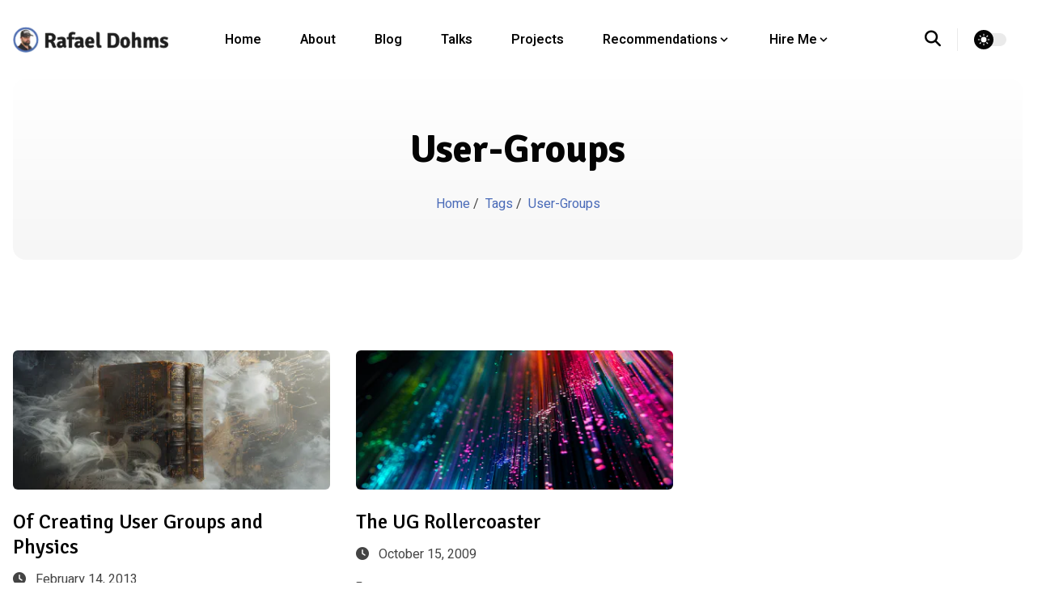

--- FILE ---
content_type: text/html; charset=utf-8
request_url: https://doh.ms/tags/user-groups/
body_size: 5345
content:
<!doctype html><html itemscope lang=en-us itemtype=http://schema.org/WebPage><head><meta charset=utf-8><meta name=viewport content="width=device-width,initial-scale=1,maximum-scale=5"><meta name=theme-name content="hugoplate"><link rel="shortcut icon" href=/images/favicon_hu_505b7324b0907f7f.png type=image/x-icon><link rel=icon href=/images/favicon_hu_505b7324b0907f7f.png type=image/x-icon><link rel=icon type=image/png sizes=48x48 href=/images/favicon_hu_11fda31947222a9a.png><link rel=icon type=image/png sizes=96x96 href=/images/favicon_hu_505b7324b0907f7f.png><link rel=apple-touch-icon sizes=144x144 href=/images/favicon_hu_41edb229baf84dc2.png><link rel=manifest href=/manifest.webmanifest><meta name=msapplication-TileColor content="#ddd"><meta name=theme-color content="#ffffff"><base href=https://doh.ms/tags/user-groups/><title>Rafael Dohms</title>
<meta name=keywords content="Rafael Dohms,Blog"><meta name=description content="Rafael Dohms - Engineering Manager, Speaker, Writer, PHP and Open Source Developer"><meta name=author content="Rafael Dohms"><meta property="og:image" content="https://doh.ms/images/og-image.png"><meta name=twitter:image content="https://doh.ms/images/og-image.png"><meta name=twitter:card content="summary_large_image"><meta property="og:image:width" content="900"><meta property="og:image:height" content="600"><meta property="og:image:type" content="image/.png"><meta property="og:title" content="Rafael Dohms"><meta property="og:description" content="Rafael Dohms - Engineering Manager, Speaker, Writer, PHP and Open Source Developer"><meta property="og:type" content="website"><meta property="og:url" content="https://doh.ms/tags/user-groups/"><meta name=twitter:title content="Rafael Dohms"><meta name=twitter:description content="Rafael Dohms - Engineering Manager, Speaker, Writer, PHP and Open Source Developer"><meta name=twitter:creator content="@Rafael Dohms"><script async src="https://www.googletagmanager.com/gtag/js?id=G-V9YJ0CF3NX"></script><script>var dnt,doNotTrack=!1;if(!1&&(dnt=navigator.doNotTrack||window.doNotTrack||navigator.msDoNotTrack,doNotTrack=dnt=="1"||dnt=="yes"),!doNotTrack){window.dataLayer=window.dataLayer||[];function gtag(){dataLayer.push(arguments)}gtag("js",new Date),gtag("config","G-V9YJ0CF3NX")}</script><script>let indexURL="https://doh.ms/searchindex.json",includeSectionsInSearch=["blog","talks"],search_no_results="0 results for",search_initial_message=""</script><meta http-equiv=x-dns-prefetch-control content="on"><link rel=preconnect href=https://use.fontawesome.com crossorigin><link rel=preconnect href=//cdnjs.cloudflare.com><link rel=preconnect href=//www.googletagmanager.com><link rel=preconnect href=//www.google-analytics.com><link rel=dns-prefetch href=https://use.fontawesome.com><link rel=dns-prefetch href=//ajax.googleapis.com><link rel=dns-prefetch href=//cdnjs.cloudflare.com><link rel=dns-prefetch href=//www.googletagmanager.com><link rel=dns-prefetch href=//www.google-analytics.com><link rel=dns-prefetch href=//fonts.googleapis.com><link rel=dns-prefetch href=//connect.facebook.net><link rel=dns-prefetch href=//platform.linkedin.com><link rel=dns-prefetch href=//platform.twitter.com><link rel=preconnect href=https://fonts.googleapis.com><link rel=preconnect href=https://fonts.gstatic.com crossorigin><script>(function(){const e=document.createElement("link");e.href="https://fonts.googleapis.com/css2?family=Heebo:wght@400;600&family=Signika:wght@500;700&display=swap",e.type="text/css",e.rel="stylesheet",document.head.appendChild(e)})()</script><link href="/css/style.min.bbf73216c17e25eda27105d022cf627f83593e97850ad24493d61c4ab9325fea.css" integrity="sha256-u/cyFsF+Je2icQXQIs9if4NZPpeFCtJEk9YcSrkyX+o=" rel=stylesheet><link defer async rel=stylesheet href="/css/style-lazy.min.51d43901f370689eb178e51525930be5f4929ff00fe4c08c79ff0d3a5d3543b5.css" integrity="sha256-UdQ5AfNwaJ6xeOUVJZML5fSSn/AP5MCMef8NOl01Q7U=" media=print onload='this.media="all",this.onload=null'></head><body><header class="header sticky top-0 z-30"><nav class="navbar container"><div class=order-0><a class="navbar-brand block" href=/><img fetchpriority=high decoding=async class="img img-light" width=192 height=32 src=/images/logo_hu_2a5a3bc9b696a6ba.webp alt="Rafael Dohms" onerror='this.onerror=null,this.src="/images/logo_hu_87dbcf10343c1298.png"'>
<img fetchpriority=high decoding=async class="img img-dark" width=192 height=32 src=/images/logo-darkmode_hu_89a8f00eeb2da545.webp alt="Rafael Dohms" onerror='this.onerror=null,this.src="/images/logo-darkmode_hu_417fdd5faa7ebd89.png"'></a></div><input id=nav-toggle type=checkbox class=hidden>
<label for=nav-toggle class="order-3 cursor-pointer flex items-center lg:hidden text-dark dark:text-white lg:order-1"><svg id="show-button" class="h-6 fill-current block" viewBox="0 0 20 20"><title>Menu Open</title><path d="M0 3h20v2H0V3zm0 6h20v2H0V9zm0 6h20v2H0V0z"/></svg><svg id="hide-button" class="h-6 fill-current hidden" viewBox="0 0 20 20"><title>Menu Close</title><polygon points="11 9 22 9 22 11 11 11 11 22 9 22 9 11 -2 11 -2 9 9 9 9 -2 11 -2" transform="rotate(45 10 10)"/></svg></label><ul id=nav-menu class="navbar-nav order-3 hidden lg:flex w-full pb-6 lg:order-1 lg:w-auto lg:space-x-2 lg:pb-0 xl:space-x-8"><li class=nav-item><a class=nav-link href=/>Home</a></li><li class=nav-item><a class=nav-link href=/about/>About</a></li><li class=nav-item><a class=nav-link href=/blog/>Blog</a></li><li class=nav-item><a class=nav-link href=/talks/>Talks</a></li><li class=nav-item><a class=nav-link target=_blank rel=noopener href=http://github.com/rdohms>Projects</a></li><li class="nav-item nav-dropdown group relative"><span class="nav-link
inline-flex items-center">Recommendations<svg class="h-4 w-4 fill-current" viewBox="0 0 20 20"><path d="M9.293 12.95l.707.707L15.657 8l-1.414-1.414L10 10.828 5.757 6.586 4.343 8z"/></svg></span><ul class="nav-dropdown-list lg:group-hover:visible lg:group-hover:opacity-100"><li class=nav-dropdown-item><a class=nav-dropdown-link target=_blank rel=noopener href=https://www.goodreads.com/user/show/1022768-rafael-dohms>Books</a></li></ul></li><li class="nav-item nav-dropdown group relative"><span class="nav-link
inline-flex items-center">Hire Me<svg class="h-4 w-4 fill-current" viewBox="0 0 20 20"><path d="M9.293 12.95l.707.707L15.657 8l-1.414-1.414L10 10.828 5.757 6.586 4.343 8z"/></svg></span><ul class="nav-dropdown-list lg:group-hover:visible lg:group-hover:opacity-100"><li class=nav-dropdown-item><a class=nav-dropdown-link href=/hire_me/speaker/>As a Speaker</a></li></ul></li><li class=nav-item><a class=nav-link href=/></a></li></ul><div class="order-1 ml-auto flex items-center md:order-2 lg:ml-0"><button aria-label=search class="border-border text-dark hover:text-primary dark:border-darkmode-border mr-5 inline-block border-r pr-5 text-xl dark:text-white dark:hover:text-darkmode-primary" data-target=search-modal>
<i class="fa-solid fa-search"></i></button><div class="theme-switcher mr-5"><input id=theme-switcher data-theme-switcher type=checkbox>
<label for=theme-switcher><span class=sr-only>theme switcher</span>
<span><svg class="absolute left-[4px] top-[4px] z-10 opacity-100 dark:opacity-0" viewBox="0 0 56 56" fill="#fff" height="16" width="16"><path d="M30 4.6c0-1-.9-2-2-2a2 2 0 00-2 2v5c0 1 .9 2 2 2s2-1 2-2zm9.6 9a2 2 0 000 2.8c.8.8 2 .8 2.9.0L46 13a2 2 0 000-2.9 2 2 0 00-3 0zm-26 2.8c.7.8 2 .8 2.8.0.8-.7.8-2 0-2.9L13 10c-.7-.7-2-.8-2.9.0-.7.8-.7 2.1.0 3zM28 16A12 12 0 0016 28a12 12 0 0012 12 12 12 0 0012-12A12 12 0 0028 16zm23.3 14c1.1.0 2-.9 2-2s-.9-2-2-2h-4.9a2 2 0 00-2 2c0 1.1 1 2 2 2zM4.7 26a2 2 0 00-2 2c0 1.1.9 2 2 2h4.9c1 0 2-.9 2-2s-1-2-2-2zm37.8 13.6a2 2 0 00-3 0 2 2 0 000 2.9l3.6 3.5a2 2 0 002.9.0c.8-.8.8-2.1.0-3zM10 43.1a2 2 0 000 2.9c.8.7 2.1.8 3 0l3.4-3.5c.8-.8.8-2.1.0-2.9s-2-.8-2.9.0zm20 3.4c0-1.1-.9-2-2-2a2 2 0 00-2 2v4.9c0 1 .9 2 2 2s2-1 2-2z"/></svg><svg class="absolute left-[4px] top-[4px] z-10 opacity-0 dark:opacity-100" viewBox="0 0 24 24" fill="none" height="16" width="16"><path fill="#000" fill-rule="evenodd" clip-rule="evenodd" d="M8.2 2.2c1-.4 2 .6 1.6 1.5-1 3-.4 6.4 1.8 8.7a8.4 8.4.0 008.7 1.8c1-.3 2 .5 1.5 1.5v.1A10.3 10.3.0 0112.4 22 10.3 10.3.0 013.2 6.7c1-2 2.9-3.5 4.9-4.4z"/></svg></span></label></div><script>var themeSwitch,darkMode=!1;window.matchMedia("(prefers-color-scheme: dark)").matches&&(darkMode=!0),localStorage.getItem("theme")==="dark"?darkMode=!0:localStorage.getItem("theme")==="light"&&(darkMode=!1),darkMode&&document.documentElement.classList.toggle("dark"),themeSwitch=document.querySelectorAll("[data-theme-switcher]"),document.addEventListener("DOMContentLoaded",()=>{[].forEach.call(themeSwitch,function(e){e.checked=!!darkMode,e.addEventListener("click",()=>{document.documentElement.classList.toggle("dark"),localStorage.setItem("theme",document.documentElement.classList.contains("dark")?"dark":"light")})})})</script></div></nav></header><div class=search-modal aria-hidden=true style=--color-primary:#121212><div data-target=close-search-modal class=search-modal-overlay></div><div class=search-wrapper data-image=true data-description=true data-tags=true data-categories=true><div class=search-wrapper-header><label for=search-modal-input style=margin-top:-1px><span class=sr-only>search icon</span>
<svg viewBox="0 0 512 512" height="18" width="18" class="search-icon" data-type="search"><path fill="currentcolor" d="M416 208c0 45.9-14.9 88.3-40 122.7L502.6 457.4c12.5 12.5 12.5 32.8.0 45.3s-32.8 12.5-45.3.0L330.7 376c-34.4 25.2-76.8 40-122.7 40C93.1 416 0 322.9.0 208S93.1.0 208 0 416 93.1 416 208zM208 352a144 144 0 100-288 144 144 0 100 288z"/></svg>
<svg viewBox="0 0 512 512" height="18" width="18" class="search-reset" data-type="reset"><path fill="currentcolor" d="M256 512A256 256 0 10256 0a256 256 0 100 512zM175 175c9.4-9.4 24.6-9.4 33.9.0l47 47 47-47c9.4-9.4 24.6-9.4 33.9.0s9.4 24.6.0 33.9l-47 47 47 47c9.4 9.4 9.4 24.6.0 33.9s-24.6 9.4-33.9.0l-47-47-47 47c-9.4 9.4-24.6 9.4-33.9.0s-9.4-24.6.0-33.9l47-47-47-47c-9.4-9.4-9.4-24.6.0-33.9z"/></svg>
</label><input id=search-modal-input type=text data-search-input autocomplete=off aria-label=Search placeholder="Search Post ..."></div><div class=search-wrapper-body><div class=search-result data-search-result></div><span class=search-result-empty></span></div><div class=search-wrapper-footer><span><kbd><svg width="14" height="14" fill="currentcolor" viewBox="0 0 16 16"><path d="M3.204 11h9.592L8 5.519 3.204 11zm-.753-.659 4.796-5.48a1 1 0 011.506.0l4.796 5.48c.566.647.106 1.659-.753 1.659H3.204a1 1 0 01-.753-1.659z"/></svg>
</kbd><kbd><svg width="14" height="14" fill="currentcolor" style="margin-top:1px" viewBox="0 0 16 16"><path d="M3.204 5h9.592L8 10.481 3.204 5zm-.753.659 4.796 5.48a1 1 0 001.506.0l4.796-5.48c.566-.647.106-1.659-.753-1.659H3.204a1 1 0 00-.753 1.659z"/></svg>
</kbd>to navigate
</span><span><kbd><svg width="12" height="12" fill="currentcolor" style="display:inline-block" viewBox="0 0 16 16"><path fill-rule="evenodd" d="M14.5 1.5a.5.5.0 01.5.5v4.8a2.5 2.5.0 01-2.5 2.5H2.707l3.347 3.346a.5.5.0 01-.708.708l-4.2-4.2a.5.5.0 010-.708l4-4a.5.5.0 11.708.708L2.707 8.3H12.5A1.5 1.5.0 0014 6.8V2a.5.5.0 01.5-.5z"/></svg>
</kbd>to select
</span><span class=search-result-info></span>
<span data-target=close-search-modal><kbd>ESC</kbd> to close</span></div></div></div><main><section><div class="container text-center"><div class="from-body to-theme-light dark:from-darkmode-body dark:to-darkmode-theme-light rounded-2xl bg-gradient-to-b px-8 py-14"><h1>User-Groups</h1><ul class="mt-6 inline-flex space-x-1 capitalize"><li><a class="text-primary dark:text-darkmode-primary" href=https://doh.ms/>Home
</a><span class="inlin-block mr-1">/</span></li><li><a class="text-primary dark:text-darkmode-primary" href=/tags/>Tags
</a><span class="inlin-block mr-1">/</span></li><li><span class="text-primary dark:text-darkmode-primary">User-Groups</span></li></ul></div></div></section><section class=section><div class=container><div class="row gx-5"><div class=lg:col-8><div class=row><div class="md:col-6 mb-14"><div class="bg-body dark:bg-darkmode-body"><img src=/images/blog-placeholder-5_hu_44e6531538138691.webp loading=lazy decoding=async alt="Of Creating User Groups and Physics" class="mb-6 w-full rounded img" width=420 height=184 onerror='this.onerror="null",this.src="/images/blog-placeholder-5_hu_a8e3098bf1fabf86.png"'><h4 class=mb-3><a href=/2013/02/14/of-creating-user-groups-and-physics/>Of Creating User Groups and Physics</a></h4><ul class=mb-4><li class="mr-4 inline-block"><i class="fa-regular fa-clock mr-2"></i>
February 14, 2013</li></ul><ul class=mb-4><li class="mr-4 inline-block"><i class="fa-regular fa-folder mr-1"></i>
<a href=/categories/community/ class=ms-1>Community,
</a><a href=/categories/php/ class=ms-1>PHP</a></li></ul><p class=mb-6><p><em>Note: This article was originally published on the <a href=http://www.phparch.com/magazine/2011-2/october/ target=_blank>october/2011 issue of php-architect</a>. If you like it keep a close eye on the Community Column in the magazine, where I get the chance to write alongside other awesome community people.</em></p></p><a class="btn btn-outline-primary btn-sm" href=/2013/02/14/of-creating-user-groups-and-physics/>Read More</a></div></div><div class="md:col-6 mb-14"><div class="bg-body dark:bg-darkmode-body"><img src=/images/blog-placeholder-9_hu_cbfd37c1cfcb7c3.webp loading=lazy decoding=async alt="The UG Rollercoaster" class="mb-6 w-full rounded img" width=420 height=184 onerror='this.onerror="null",this.src="/images/blog-placeholder-9_hu_1f96346b7e1acdad.png"'><h4 class=mb-3><a href=/2009/10/15/the-ug-rollercoaster/>The UG Rollercoaster</a></h4><ul class=mb-4><li class="mr-4 inline-block"><i class="fa-regular fa-clock mr-2"></i>
October 15, 2009</li></ul><ul class=mb-4><li class="mr-4 inline-block"><i class="fa-regular fa-folder mr-1"></i>
<a href=/categories/php/ class=ms-1>PHP</a></li></ul><p class=mb-6><p>User Groups are today one of the greatest driving forces behind PHP, together they form PHP&rsquo;s greatest triumph, the community. Around the world everyday we see new groups coming together and starting new activities, sharing knowledge, promoting PHP, contributing to PHP Projects, or just plain having fun and drinking. Its really a wonderful environment, especially for the members, who get to experience and benefit from various perks brought to them by the UG.</p></p><a class="btn btn-outline-primary btn-sm" href=/2009/10/15/the-ug-rollercoaster/>Read More</a></div></div></div></div></div></div></section></main><footer class="bg-theme-light dark:bg-darkmode-theme-light"><div class=container><div class="row items-center py-10"><div class="lg:col-3 mb-8 text-center lg:mb-0 lg:text-left"><a class="navbar-brand inline-block" href=/><img fetchpriority=high decoding=async class="img img-light" width=192 height=32 src=/images/logo_hu_2a5a3bc9b696a6ba.webp alt="Rafael Dohms" onerror='this.onerror=null,this.src="/images/logo_hu_87dbcf10343c1298.png"'>
<img fetchpriority=high decoding=async class="img img-dark" width=192 height=32 src=/images/logo-darkmode_hu_89a8f00eeb2da545.webp alt="Rafael Dohms" onerror='this.onerror=null,this.src="/images/logo-darkmode_hu_417fdd5faa7ebd89.png"'></a></div><div class="lg:col-6 mb-8 text-center lg:mb-0"><ul><li class="m-3 inline-block"><a href=/about/>About</a></li></ul></div><div class="lg:col-3 mb-8 text-center lg:mb-0 lg:mt-0 lg:text-right"><ul class=social-icons><li><a target=_blank aria-label=Github rel="nofollow noopener" href=https://www.github.com/rdohms><i class="fab fa-github"></i></a></li><li><a target=_blank aria-label=LinkedIn rel="nofollow noopener" href=https://www.linkedin.com/in/rafaeldohms><i class="fab fa-linkedin"></i></a></li><li><a target=_blank aria-label=Mastodon rel="nofollow noopener" href=https://phpc.social/@rdohms><i class="fab fa-mastodon"></i></a></li><li><a target=_blank aria-label="X (formerly Twitter)" rel="nofollow noopener" href=https://twitter.com/rdohms><i class="fab fa-twitter"></i></a></li></ul></div></div></div><div class="border-border dark:border-darkmode-border border-t py-7"><div class="text-light dark:text-darkmode-light container text-center"><p>© Rafael Dohms</p></div></div></footer><script crossorigin=anonymous integrity="sha256-LO9JECYLqyMcpGlrtxZcpUn0I8AvhO6oIIibJZv4zbk=" src=/js/script.min.2cef4910260bab231ca4696bb7165ca549f423c02f84eea820889b259bf8cdb9.js></script><script defer async crossorigin=anonymous integrity="sha256-6WomfiWXziApPR9exxy3xjT2w9Za+OYxJPD02L7xe5A=" src=/js/script-lazy.min.e96a267e2597ce20293d1f5ec71cb7c634f6c3d65af8e63124f0f4d8bef17b90.js></script><script>"serviceWorker"in navigator&&navigator.serviceWorker.register("/service-worker.js")</script></body></html>

--- FILE ---
content_type: text/javascript; charset=utf-8
request_url: https://doh.ms/js/script-lazy.min.e96a267e2597ce20293d1f5ec71cb7c634f6c3d65af8e63124f0f4d8bef17b90.js
body_size: 18903
content:
/*!
 * Glightbox v3.1.0
 * https://github.com/biati-digital/glightbox
 * Released under the MIT license
 */(function(e,t){typeof exports=="object"&&typeof module!="undefined"?module.exports=t():typeof define=="function"&&define.amd?define(t):(e=e||self,e.GLightbox=t())})(this,function(){"use strict";function j(e){return"@babel/helpers - typeof",typeof Symbol=="function"&&typeof Symbol.iterator=="symbol"?j=function(e){return typeof e}:j=function(e){return e&&typeof Symbol=="function"&&e.constructor===Symbol&&e!==Symbol.prototype?"symbol":typeof e},j(e)}function h(e,t){if(!(e instanceof t))throw new TypeError("Cannot call a class as a function")}function R(e,t){for(var n,s=0;s<t.length;s++)n=t[s],n.enumerable=n.enumerable||!1,n.configurable=!0,"value"in n&&(n.writable=!0),Object.defineProperty(e,n.key,n)}function m(e,t,n){return t&&R(e.prototype,t),n&&R(e,n),e}var v,y,k,S,M,F,T,z,B,V,$,Y,U=Date.now();function u(){var s,o,e={},n=!0,t=0,i=arguments.length;for(Object.prototype.toString.call(arguments[0])==="[object Boolean]"&&(n=arguments[0],t++),s=function(s){for(var o in s)Object.prototype.hasOwnProperty.call(s,o)&&(n&&Object.prototype.toString.call(s[o])==="[object Object]"?e[o]=u(!0,e[o],s[o]):e[o]=s[o])};t<i;t++)o=arguments[t],s(o);return e}function n(e,t){if((d(e)||e===window||e===document)&&(e=[e]),!q(e)&&!g(e)&&(e=[e]),D(e)==0)return;if(q(e)&&!g(e)){for(var o,i=e.length,n=0;n<i;n++)if(t.call(e[n],e[n],n,e)===!1)break}else if(g(e))for(o in e)if(s(e,o)&&t.call(e[o],e[o],o,e)===!1)break}function W(e){var o=arguments.length>1&&arguments[1]!==void 0?arguments[1]:null,i=arguments.length>2&&arguments[2]!==void 0?arguments[2]:null,t=e[U]=e[U]||[],s={all:t,evt:null,found:null};return o&&i&&D(t)>0&&n(t,function(e,t){if(e.eventName==o&&e.fn.toString()==i.toString())return s.found=!0,s.evt=t,!1}),s}function c(e){var o=arguments.length>1&&arguments[1]!==void 0?arguments[1]:{},h=o.onElement,a=o.withCallback,r=o.avoidDuplicate,c=r===void 0||r,l=o.once,m=l!==void 0&&l,d=o.useCapture,u=d!==void 0&&d,f=arguments.length>2?arguments[2]:void 0,i=h||[];b(i)&&(i=document.querySelectorAll(i));function s(e){t(a)&&a.call(f,e,this),m&&s.destroy()}return s.destroy=function(){n(i,function(t){var n=W(t,e,s);n.found&&n.all.splice(n.evt,1),t.removeEventListener&&t.removeEventListener(e,s,u)})},n(i,function(t){var n=W(t,e,s);(t.addEventListener&&c&&!n.found||!c)&&(t.addEventListener(e,s,u),n.all.push({eventName:e,fn:s}))}),s}function e(e,t){n(t.split(" "),function(t){return e.classList.add(t)})}function o(e,t){n(t.split(" "),function(t){return e.classList.remove(t)})}function i(e,t){return e.classList.contains(t)}function l(e,t){for(;e!==document.body;){if(e=e.parentElement,!e)return!1;var n=typeof e.matches=="function"?e.matches(t):e.msMatchesSelector(t);if(n)return e}}function p(s){var r,l,a=arguments.length>1&&arguments[1]!==void 0?arguments[1]:"",i=arguments.length>2&&arguments[2]!==void 0&&arguments[2];if(!s||a==="")return!1;if(a=="none")return t(i)&&i(),!1;l=le(),r=a.split(" "),n(r,function(t){e(s,"g"+t)}),c(l,{onElement:s,avoidDuplicate:!1,once:!0,withCallback:function(s,a){n(r,function(e){o(a,"g"+e)}),t(i)&&i()}})}function O(e){var t=arguments.length>1&&arguments[1]!==void 0?arguments[1]:"";if(t=="")return e.style.webkitTransform="",e.style.MozTransform="",e.style.msTransform="",e.style.OTransform="",e.style.transform="",!1;e.style.webkitTransform=t,e.style.MozTransform=t,e.style.msTransform=t,e.style.OTransform=t,e.style.transform=t}function P(e){e.style.display="block"}function x(e){e.style.display="none"}function f(e){var n=document.createDocumentFragment(),t=document.createElement("div");for(t.innerHTML=e;t.firstChild;)n.appendChild(t.firstChild);return n}function N(){return{width:window.innerWidth||document.documentElement.clientWidth||document.body.clientWidth,height:window.innerHeight||document.documentElement.clientHeight||document.body.clientHeight}}function le(){var e,n=document.createElement("fakeelement"),t={animation:"animationend",OAnimation:"oAnimationEnd",MozAnimation:"animationend",WebkitAnimation:"webkitAnimationEnd"};for(e in t)if(n.style[e]!==void 0)return t[e]}function oe(){var e,n=document.createElement("fakeelement"),t={transition:"transitionend",OTransition:"oTransitionEnd",MozTransition:"transitionend",WebkitTransition:"webkitTransitionEnd"};for(e in t)if(n.style[e]!==void 0)return t[e]}function J(n){var r=n.url,o=n.allow,i=n.callback,a=n.appendTo,s=document.createElement("iframe");return s.className="vimeo-video gvideo",s.src=r,s.style.width="100%",s.style.height="100%",o&&s.setAttribute("allow",o),s.onload=function(){e(s,"node-ready"),t(i)&&i()},a&&a.appendChild(s),s}function A(e,t,n,s){if(e()){t();return}n||(n=100);var o,i=setInterval(function(){if(!e())return;clearInterval(i),o&&clearTimeout(o),t()},n);s&&(o=setTimeout(function(){clearInterval(i)},s))}function H(e,n,s){if(r(e)){console.error("Inject assets error");return}if(t(n)&&(s=n,n=!1),b(n)&&n in window){t(s)&&s();return}if(e.indexOf(".css")!==-1){if(o=document.querySelectorAll('link[href="'+e+'"]'),o&&o.length>0){t(s)&&s();return}var o,a,c=document.getElementsByTagName("head")[0],l=c.querySelectorAll('link[rel="stylesheet"]'),i=document.createElement("link");i.rel="stylesheet",i.type="text/css",i.href=e,i.media="all",l?c.insertBefore(i,l[0]):c.appendChild(i),t(s)&&s();return}if(o=document.querySelectorAll('script[src="'+e+'"]'),o&&o.length>0){if(t(s)){if(b(n))return A(function(){return typeof window[n]!="undefined"},function(){s()}),!1;s()}return}a=document.createElement("script"),a.type="text/javascript",a.src=e,a.onload=function(){if(t(s)){if(b(n))return A(function(){return typeof window[n]!="undefined"},function(){s()}),!1;s()}},document.body.appendChild(a)}function E(){return"navigator"in window&&window.navigator.userAgent.match(/(iPad)|(iPhone)|(iPod)|(Android)|(PlayBook)|(BB10)|(BlackBerry)|(Opera Mini)|(IEMobile)|(webOS)|(MeeGo)/i)}function G(){return E()!==null||document.createTouch!==void 0||"ontouchstart"in window||"onmsgesturechange"in window||navigator.msMaxTouchPoints}function t(e){return typeof e=="function"}function b(e){return typeof e=="string"}function d(e){return!!(e&&e.nodeType&&e.nodeType==1)}function I(e){return Array.isArray(e)}function q(e){return e&&e.length&&isFinite(e.length)}function g(e){var n=j(e);return n==="object"&&e!=null&&!t(e)&&!I(e)}function r(e){return e==null}function s(e,t){return e!==null&&hasOwnProperty.call(e,t)}function D(e){if(g(e)){if(e.keys)return e.keys().length;var n,t=0;for(n in e)s(e,n)&&t++;return t}return e.length}function _(e){return!isNaN(parseFloat(e))&&isFinite(e)}function L(){var s,o,i,a,r,e=arguments.length>0&&arguments[0]!==void 0?arguments[0]:-1,t=document.querySelectorAll(".gbtn[data-taborder]:not(.disabled)");return!!t.length&&(t.length==1?t[0]:(typeof e=="string"&&(e=parseInt(e)),s=[],n(t,function(e){s.push(e.getAttribute("data-taborder"))}),i=Math.max.apply(Math,s.map(function(e){return parseInt(e)})),o=e<0?1:e+1,o>i&&(o="1"),a=s.filter(function(e){return e>=parseInt(o)}),r=a.sort()[0],document.querySelector('.gbtn[data-taborder="'.concat(r,'"]'))))}function ce(t){if(t.events.hasOwnProperty("keyboard"))return!1;t.events.keyboard=c("keydown",{onElement:window,withCallback:function(s){s=s||window.event;var a,c,l,d,u,h,r=s.keyCode;if(r==9){if(a=document.querySelector(".gbtn.focused"),!a&&(c=!!(document.activeElement&&document.activeElement.nodeName)&&document.activeElement.nodeName.toLocaleLowerCase(),c=="input"||c=="textarea"||c=="button"))return;if(s.preventDefault(),u=document.querySelectorAll(".gbtn[data-taborder]"),!u||u.length<=0)return;if(!a){l=L(),l&&(l.focus(),e(l,"focused"));return}h=a.getAttribute("data-taborder"),d=L(h),o(a,"focused"),d&&(d.focus(),e(d,"focused"))}r==39&&t.nextSlide(),r==37&&t.prevSlide(),r==27&&t.close()}})}function w(e){return Math.sqrt(e.x*e.x+e.y*e.y)}function re(e,t){return e.x*t.x+e.y*t.y}function ae(e,t){var n,s=w(e)*w(t);return s===0?0:(n=re(e,t)/s,n>1&&(n=1),Math.acos(n))}function ie(e,t){return e.x*t.y-t.x*e.y}function X(e,t){var n=ae(e,t);return ie(e,t)>0&&(n*=-1),n*180/Math.PI}$=function(){function e(t){h(this,e),this.handlers=[],this.el=t}return m(e,[{key:"add",value:function(t){this.handlers.push(t)}},{key:"del",value:function(t){t||(this.handlers=[]);for(var n=this.handlers.length;n>=0;n--)this.handlers[n]===t&&this.handlers.splice(n,1)}},{key:"dispatch",value:function(){for(var n,t=0,s=this.handlers.length;t<s;t++)n=this.handlers[t],typeof n=="function"&&n.apply(this.el,arguments)}}]),e}();function a(e,t){var n=new $(e);return n.add(t),n}F=function(){function e(t,n){h(this,e),this.element=typeof t=="string"?document.querySelector(t):t,this.start=this.start.bind(this),this.move=this.move.bind(this),this.end=this.end.bind(this),this.cancel=this.cancel.bind(this),this.element.addEventListener("touchstart",this.start,!1),this.element.addEventListener("touchmove",this.move,!1),this.element.addEventListener("touchend",this.end,!1),this.element.addEventListener("touchcancel",this.cancel,!1),this.preV={x:null,y:null},this.pinchStartLen=null,this.zoom=1,this.isDoubleTap=!1;var s=function(){};this.rotate=a(this.element,n.rotate||s),this.touchStart=a(this.element,n.touchStart||s),this.multipointStart=a(this.element,n.multipointStart||s),this.multipointEnd=a(this.element,n.multipointEnd||s),this.pinch=a(this.element,n.pinch||s),this.swipe=a(this.element,n.swipe||s),this.tap=a(this.element,n.tap||s),this.doubleTap=a(this.element,n.doubleTap||s),this.longTap=a(this.element,n.longTap||s),this.singleTap=a(this.element,n.singleTap||s),this.pressMove=a(this.element,n.pressMove||s),this.twoFingerPressMove=a(this.element,n.twoFingerPressMove||s),this.touchMove=a(this.element,n.touchMove||s),this.touchEnd=a(this.element,n.touchEnd||s),this.touchCancel=a(this.element,n.touchCancel||s),this.translateContainer=this.element,this._cancelAllHandler=this.cancelAll.bind(this),window.addEventListener("scroll",this._cancelAllHandler),this.delta=null,this.last=null,this.now=null,this.tapTimeout=null,this.singleTapTimeout=null,this.longTapTimeout=null,this.swipeTimeout=null,this.x1=this.x2=this.y1=this.y2=null,this.preTapPosition={x:null,y:null}}return m(e,[{key:"start",value:function(t){if(!t.touches)return;if(o=["a","button","input"],t.target&&t.target.nodeName&&o.indexOf(t.target.nodeName.toLowerCase())>=0){console.log("ignore drag for this touched element",t.target.nodeName.toLowerCase());return}this.now=Date.now(),this.x1=t.touches[0].pageX,this.y1=t.touches[0].pageY,this.delta=this.now-(this.last||this.now),this.touchStart.dispatch(t,this.element),this.preTapPosition.x!==null&&(this.isDoubleTap=this.delta>0&&this.delta<=250&&Math.abs(this.preTapPosition.x-this.x1)<30&&Math.abs(this.preTapPosition.y-this.y1)<30,this.isDoubleTap&&clearTimeout(this.singleTapTimeout)),this.preTapPosition.x=this.x1,this.preTapPosition.y=this.y1,this.last=this.now;var s,o,n=this.preV,i=t.touches.length;i>1&&(this._cancelLongTap(),this._cancelSingleTap(),s={x:t.touches[1].pageX-this.x1,y:t.touches[1].pageY-this.y1},n.x=s.x,n.y=s.y,this.pinchStartLen=w(n),this.multipointStart.dispatch(t,this.element)),this._preventTap=!1,this.longTapTimeout=setTimeout(function(){this.longTap.dispatch(t,this.element),this._preventTap=!0}.bind(this),750)}},{key:"move",value:function(t){if(!t.touches)return;var n,a,r,l,d,s=this.preV,c=t.touches.length,o=t.touches[0].pageX,i=t.touches[0].pageY;this.isDoubleTap=!1,c>1?(a=t.touches[1].pageX,r=t.touches[1].pageY,n={x:t.touches[1].pageX-o,y:t.touches[1].pageY-i},s.x!==null&&(this.pinchStartLen>0&&(t.zoom=w(n)/this.pinchStartLen,this.pinch.dispatch(t,this.element)),t.angle=X(n,s),this.rotate.dispatch(t,this.element)),s.x=n.x,s.y=n.y,this.x2!==null&&this.sx2!==null?(t.deltaX=(o-this.x2+a-this.sx2)/2,t.deltaY=(i-this.y2+r-this.sy2)/2):(t.deltaX=0,t.deltaY=0),this.twoFingerPressMove.dispatch(t,this.element),this.sx2=a,this.sy2=r):(this.x2!==null?(t.deltaX=o-this.x2,t.deltaY=i-this.y2,l=Math.abs(this.x1-this.x2),d=Math.abs(this.y1-this.y2),(l>10||d>10)&&(this._preventTap=!0)):(t.deltaX=0,t.deltaY=0),this.pressMove.dispatch(t,this.element)),this.touchMove.dispatch(t,this.element),this._cancelLongTap(),this.x2=o,this.y2=i,c>1&&t.preventDefault()}},{key:"end",value:function(t){if(!t.changedTouches)return;this._cancelLongTap();var n=this;t.touches.length<2&&(this.multipointEnd.dispatch(t,this.element),this.sx2=this.sy2=null),this.x2&&Math.abs(this.x1-this.x2)>30||this.y2&&Math.abs(this.y1-this.y2)>30?(t.direction=this._swipeDirection(this.x1,this.x2,this.y1,this.y2),this.swipeTimeout=setTimeout(function(){n.swipe.dispatch(t,n.element)},0)):(this.tapTimeout=setTimeout(function(){n._preventTap||n.tap.dispatch(t,n.element),n.isDoubleTap&&(n.doubleTap.dispatch(t,n.element),n.isDoubleTap=!1)},0),n.isDoubleTap||(n.singleTapTimeout=setTimeout(function(){n.singleTap.dispatch(t,n.element)},250))),this.touchEnd.dispatch(t,this.element),this.preV.x=0,this.preV.y=0,this.zoom=1,this.pinchStartLen=null,this.x1=this.x2=this.y1=this.y2=null}},{key:"cancelAll",value:function(){this._preventTap=!0,clearTimeout(this.singleTapTimeout),clearTimeout(this.tapTimeout),clearTimeout(this.longTapTimeout),clearTimeout(this.swipeTimeout)}},{key:"cancel",value:function(t){this.cancelAll(),this.touchCancel.dispatch(t,this.element)}},{key:"_cancelLongTap",value:function(){clearTimeout(this.longTapTimeout)}},{key:"_cancelSingleTap",value:function(){clearTimeout(this.singleTapTimeout)}},{key:"_swipeDirection",value:function(t,n,s,o){return Math.abs(t-n)>=Math.abs(s-o)?t-n>0?"Left":"Right":s-o>0?"Up":"Down"}},{key:"on",value:function(t,n){this[t]&&this[t].add(n)}},{key:"off",value:function(t,n){this[t]&&this[t].del(n)}},{key:"destroy",value:function(){return this.singleTapTimeout&&clearTimeout(this.singleTapTimeout),this.tapTimeout&&clearTimeout(this.tapTimeout),this.longTapTimeout&&clearTimeout(this.longTapTimeout),this.swipeTimeout&&clearTimeout(this.swipeTimeout),this.element.removeEventListener("touchstart",this.start),this.element.removeEventListener("touchmove",this.move),this.element.removeEventListener("touchend",this.end),this.element.removeEventListener("touchcancel",this.cancel),this.rotate.del(),this.touchStart.del(),this.multipointStart.del(),this.multipointEnd.del(),this.pinch.del(),this.swipe.del(),this.tap.del(),this.doubleTap.del(),this.longTap.del(),this.singleTap.del(),this.pressMove.del(),this.twoFingerPressMove.del(),this.touchMove.del(),this.touchEnd.del(),this.touchCancel.del(),this.preV=this.pinchStartLen=this.zoom=this.isDoubleTap=this.delta=this.last=this.now=this.tapTimeout=this.singleTapTimeout=this.longTapTimeout=this.swipeTimeout=this.x1=this.x2=this.y1=this.y2=this.preTapPosition=this.rotate=this.touchStart=this.multipointStart=this.multipointEnd=this.pinch=this.swipe=this.tap=this.doubleTap=this.longTap=this.singleTap=this.pressMove=this.touchMove=this.touchEnd=this.touchCancel=this.twoFingerPressMove=null,window.removeEventListener("scroll",this._cancelAllHandler),null}}]),e}();function C(t){var a=oe(),r=window.innerWidth||document.documentElement.clientWidth||document.body.clientWidth,n=i(t,"gslide-media")?t:t.querySelector(".gslide-media"),d=l(n,".ginner-container"),s=t.querySelector(".gslide-description");r>769&&(n=d),e(n,"greset"),O(n,"translate3d(0, 0, 0)"),c(a,{onElement:n,once:!0,withCallback:function(){o(n,"greset")}}),n.style.opacity="",s&&(s.style.opacity="")}function se(t){if(t.events.hasOwnProperty("touch"))return!1;var y,w,x,L=N(),R=L.width,E=L.height,d=!1,f=null,s=null,n=null,M=!1,k=1,T=4.5,u=1,a=!1,h=!1,_=null,j=null,p=null,b=null,m=0,g=0,A=!1,S=!1,c={},r={},z=0,D=0,P=document.getElementById("glightbox-slider"),v=document.querySelector(".goverlay"),H=new F(P,{touchStart:function(a){if(d=!0,(i(a.targetTouches[0].target,"ginner-container")||l(a.targetTouches[0].target,".gslide-desc")||a.targetTouches[0].target.nodeName.toLowerCase()=="a")&&(d=!1),l(a.targetTouches[0].target,".gslide-inline")&&!i(a.targetTouches[0].target.parentNode,"gslide-inline")&&(d=!1),d){r=a.targetTouches[0],c.pageX=a.targetTouches[0].pageX,c.pageY=a.targetTouches[0].pageY,z=a.targetTouches[0].clientX,D=a.targetTouches[0].clientY,f=t.activeSlide,s=f.querySelector(".gslide-media"),y=f.querySelector(".gslide-inline"),n=null,i(s,"gslide-image")&&(n=s.querySelector("img"));var u=window.innerWidth||document.documentElement.clientWidth||document.body.clientWidth;if(u>769&&(s=f.querySelector(".ginner-container")),o(v,"greset"),a.pageX>20&&a.pageX<window.innerWidth-20)return;a.preventDefault()}},touchMove:function(o){if(!d)return;if(r=o.targetTouches[0],a||h)return;if(y&&y.offsetHeight>E){var i,l,u,f,p,b=c.pageX-r.pageX;if(Math.abs(b)<=13)return!1}if(M=!0,l=o.targetTouches[0].clientX,u=o.targetTouches[0].clientY,f=z-l,p=D-u,Math.abs(f)>Math.abs(p)?(A=!1,S=!0):(S=!1,A=!0),w=r.pageX-c.pageX,m=w*100/R,x=r.pageY-c.pageY,g=x*100/E,A&&n&&(i=1-Math.abs(x)/E,v.style.opacity=i,t.settings.touchFollowAxis&&(m=0)),S&&(i=1-Math.abs(w)/R,s.style.opacity=i,t.settings.touchFollowAxis&&(g=0)),!n)return O(s,"translate3d(".concat(m,"%, 0, 0)"));O(s,"translate3d(".concat(m,"%, ").concat(g,"%, 0)"))},touchEnd:function(){if(!d)return;if(M=!1,h||a){p=_,b=j;return}var i=Math.abs(parseInt(g)),r=Math.abs(parseInt(m));if(i>29&&n){t.close();return}if(i<29&&r<25)return e(v,"greset"),v.style.opacity=1,C(s)},multipointEnd:function(){setTimeout(function(){a=!1},50)},multipointStart:function(){a=!0,k=u||1},pinch:function(t){if(!n||M)return!1;a=!0,n.scaleX=n.scaleY=k*t.zoom;var s=k*t.zoom;if(h=!0,s<=1){h=!1,s=1,b=null,p=null,_=null,j=null,n.setAttribute("style","");return}s>T&&(s=T),n.style.transform="scale3d(".concat(s,", ").concat(s,", 1)"),u=s},pressMove:function(){if(h&&!a){var i,s=r.pageX-c.pageX,o=r.pageY-c.pageY;p&&(s=s+p),b&&(o=o+b),_=s,j=o,i="translate3d(".concat(s,"px, ").concat(o,"px, 0)"),u&&(i+=" scale3d(".concat(u,", ").concat(u,", 1)")),O(n,i)}},swipe:function(n){if(h)return;if(a){a=!1;return}if(n.direction=="Left"){if(t.index==t.elements.length-1)return C(s);t.nextSlide()}if(n.direction=="Right"){if(t.index==0)return C(s);t.prevSlide()}}});t.events.touch=H}Y=function(){function e(t,n){var s=this,o=arguments.length>2&&arguments[2]!==void 0?arguments[2]:null;if(h(this,e),this.img=t,this.slide=n,this.onclose=o,this.img.setZoomEvents)return!1;this.active=!1,this.zoomedIn=!1,this.dragging=!1,this.currentX=null,this.currentY=null,this.initialX=null,this.initialY=null,this.xOffset=0,this.yOffset=0,this.img.addEventListener("mousedown",function(e){return s.dragStart(e)},!1),this.img.addEventListener("mouseup",function(e){return s.dragEnd(e)},!1),this.img.addEventListener("mousemove",function(e){return s.drag(e)},!1),this.img.addEventListener("click",function(){if(s.slide.classList.contains("dragging-nav"))return s.zoomOut(),!1;if(!s.zoomedIn)return s.zoomIn();s.zoomedIn&&!s.dragging&&s.zoomOut()},!1),this.img.setZoomEvents=!0}return m(e,[{key:"zoomIn",value:function(){var t,s,n=this.widowWidth();if(this.zoomedIn||n<=768)return;t=this.img,t.setAttribute("data-style",t.getAttribute("style")),t.style.maxWidth=t.naturalWidth+"px",t.style.maxHeight=t.naturalHeight+"px",t.naturalWidth>n&&(s=n/2-t.naturalWidth/2,this.setTranslate(this.img.parentNode,s,0)),this.slide.classList.add("zoomed"),this.zoomedIn=!0}},{key:"zoomOut",value:function(){this.img.parentNode.setAttribute("style",""),this.img.setAttribute("style",this.img.getAttribute("data-style")),this.slide.classList.remove("zoomed"),this.zoomedIn=!1,this.currentX=null,this.currentY=null,this.initialX=null,this.initialY=null,this.xOffset=0,this.yOffset=0,this.onclose&&typeof this.onclose=="function"&&this.onclose()}},{key:"dragStart",value:function(t){if(t.preventDefault(),!this.zoomedIn){this.active=!1;return}t.type==="touchstart"?(this.initialX=t.touches[0].clientX-this.xOffset,this.initialY=t.touches[0].clientY-this.yOffset):(this.initialX=t.clientX-this.xOffset,this.initialY=t.clientY-this.yOffset),t.target===this.img&&(this.active=!0,this.img.classList.add("dragging"))}},{key:"dragEnd",value:function(t){var n=this;t.preventDefault(),this.initialX=this.currentX,this.initialY=this.currentY,this.active=!1,setTimeout(function(){n.dragging=!1,n.img.isDragging=!1,n.img.classList.remove("dragging")},100)}},{key:"drag",value:function(t){this.active&&(t.preventDefault(),t.type==="touchmove"?(this.currentX=t.touches[0].clientX-this.initialX,this.currentY=t.touches[0].clientY-this.initialY):(this.currentX=t.clientX-this.initialX,this.currentY=t.clientY-this.initialY),this.xOffset=this.currentX,this.yOffset=this.currentY,this.img.isDragging=!0,this.dragging=!0,this.setTranslate(this.img,this.currentX,this.currentY))}},{key:"onMove",value:function(t){if(!this.zoomedIn)return;var n=t.clientX-this.img.naturalWidth/2,s=t.clientY-this.img.naturalHeight/2;this.setTranslate(this.img,n,s)}},{key:"setTranslate",value:function(t,n,s){t.style.transform="translate3d("+n+"px, "+s+"px, 0)"}},{key:"widowWidth",value:function(){return window.innerWidth||document.documentElement.clientWidth||document.body.clientWidth}}]),e}(),M=function(){function e(){n=this,t=arguments.length>0&&arguments[0]!==void 0?arguments[0]:{},h(this,e);var t,n,r=t.dragEl,s=t.toleranceX,c=s===void 0?40:s,o=t.toleranceY,l=o===void 0?65:o,i=t.slide,d=i===void 0?null:i,a=t.instance,u=a===void 0?null:a;this.el=r,this.active=!1,this.dragging=!1,this.currentX=null,this.currentY=null,this.initialX=null,this.initialY=null,this.xOffset=0,this.yOffset=0,this.direction=null,this.lastDirection=null,this.toleranceX=c,this.toleranceY=l,this.toleranceReached=!1,this.dragContainer=this.el,this.slide=d,this.instance=u,this.el.addEventListener("mousedown",function(e){return n.dragStart(e)},!1),this.el.addEventListener("mouseup",function(e){return n.dragEnd(e)},!1),this.el.addEventListener("mousemove",function(e){return n.drag(e)},!1)}return m(e,[{key:"dragStart",value:function(t){if(this.slide.classList.contains("zoomed")){this.active=!1;return}t.type==="touchstart"?(this.initialX=t.touches[0].clientX-this.xOffset,this.initialY=t.touches[0].clientY-this.yOffset):(this.initialX=t.clientX-this.xOffset,this.initialY=t.clientY-this.yOffset);var n=t.target.nodeName.toLowerCase(),s=["input","select","textarea","button","a"];if(t.target.classList.contains("nodrag")||l(t.target,".nodrag")||s.indexOf(n)!==-1){this.active=!1;return}t.preventDefault(),(t.target===this.el||n!=="img"&&l(t.target,".gslide-inline"))&&(this.active=!0,this.el.classList.add("dragging"),this.dragContainer=l(t.target,".ginner-container"))}},{key:"dragEnd",value:function(t){var n=this;t&&t.preventDefault(),this.initialX=0,this.initialY=0,this.currentX=null,this.currentY=null,this.initialX=null,this.initialY=null,this.xOffset=0,this.yOffset=0,this.active=!1,this.doSlideChange&&(this.instance.preventOutsideClick=!0,this.doSlideChange=="right"&&this.instance.prevSlide(),this.doSlideChange=="left"&&this.instance.nextSlide()),this.doSlideClose&&this.instance.close(),this.toleranceReached||this.setTranslate(this.dragContainer,0,0,!0),setTimeout(function(){n.instance.preventOutsideClick=!1,n.toleranceReached=!1,n.lastDirection=null,n.dragging=!1,n.el.isDragging=!1,n.el.classList.remove("dragging"),n.slide.classList.remove("dragging-nav"),n.dragContainer.style.transform="",n.dragContainer.style.transition=""},100)}},{key:"drag",value:function(t){if(this.active){t.preventDefault(),this.slide.classList.add("dragging-nav"),t.type==="touchmove"?(this.currentX=t.touches[0].clientX-this.initialX,this.currentY=t.touches[0].clientY-this.initialY):(this.currentX=t.clientX-this.initialX,this.currentY=t.clientY-this.initialY),this.xOffset=this.currentX,this.yOffset=this.currentY,this.el.isDragging=!0,this.dragging=!0,this.doSlideChange=!1,this.doSlideClose=!1;var n,o,s=Math.abs(this.currentX),i=Math.abs(this.currentY);if(s>0&&s>=Math.abs(this.currentY)&&(!this.lastDirection||this.lastDirection=="x")&&(this.yOffset=0,this.lastDirection="x",this.setTranslate(this.dragContainer,this.currentX,0),n=this.shouldChange(),!this.instance.settings.dragAutoSnap&&n&&(this.doSlideChange=n),this.instance.settings.dragAutoSnap&&n)){this.instance.preventOutsideClick=!0,this.toleranceReached=!0,this.active=!1,this.instance.preventOutsideClick=!0,this.dragEnd(null),n=="right"&&this.instance.prevSlide(),n=="left"&&this.instance.nextSlide();return}if(this.toleranceY>0&&i>0&&i>=s&&(!this.lastDirection||this.lastDirection=="y")){this.xOffset=0,this.lastDirection="y",this.setTranslate(this.dragContainer,0,this.currentY),o=this.shouldClose(),!this.instance.settings.dragAutoSnap&&o&&(this.doSlideClose=!0),this.instance.settings.dragAutoSnap&&o&&this.instance.close();return}}}},{key:"shouldChange",value:function(){var t,n=!1,s=Math.abs(this.currentX);return s>=this.toleranceX&&(t=this.currentX>0?"right":"left",(t=="left"&&this.slide!==this.slide.parentNode.lastChild||t=="right"&&this.slide!==this.slide.parentNode.firstChild)&&(n=t)),n}},{key:"shouldClose",value:function(){var t=!1,n=Math.abs(this.currentY);return n>=this.toleranceY&&(t=!0),t}},{key:"setTranslate",value:function(t,n,s){var o=arguments.length>3&&arguments[3]!==void 0&&arguments[3];o?t.style.transition="all .2s ease":t.style.transition="",t.style.transform="translate3d(".concat(n,"px, ").concat(s,"px, 0)")}}]),e}();function te(e,n,s,o){var a=e.querySelector(".gslide-media"),i=new Image,c="gSlideTitle_"+s,l="gSlideDesc_"+s;i.addEventListener("load",function(){t(o)&&o()},!1),i.src=n.href,n.sizes!=""&&n.srcset!=""&&(i.sizes=n.sizes,i.srcset=n.srcset),i.alt="",!r(n.alt)&&n.alt!==""&&(i.alt=n.alt),n.title!==""&&i.setAttribute("aria-labelledby",c),n.description!==""&&i.setAttribute("aria-describedby",l),n.hasOwnProperty("_hasCustomWidth")&&n._hasCustomWidth&&(i.style.width=n.width),n.hasOwnProperty("_hasCustomHeight")&&n._hasCustomHeight&&(i.style.height=n.height),a.insertBefore(i,a.firstChild)}function Q(n,o,i,a){var r,c,d,u,h,g,m=this,v=n.querySelector(".ginner-container"),l="gvideo"+i,p=n.querySelector(".gslide-media"),b=this.getAllPlayers();e(v,"gvideo-container"),p.insertBefore(f('<div class="gvideo-wrapper"></div>'),p.firstChild),d=n.querySelector(".gvideo-wrapper"),H(this.settings.plyr.css,"Plyr"),r=o.href,g=location.protocol.replace(":",""),c="",u="",h=!1,g=="file"&&(g="http"),p.style.maxWidth=o.width,H(this.settings.plyr.js,"Plyr",function(){if(r.match(/vimeo\.com\/([0-9]*)/)){var p,g,v,j,y,_,w,O,x,C=/vimeo.*\/(\d+)/i.exec(r);c="vimeo",u=C[1]}if((r.match(/(youtube\.com|youtube-nocookie\.com)\/watch\?v=([a-zA-Z0-9-_]+)/)||r.match(/youtu\.be\/([a-zA-Z0-9-_]+)/)||r.match(/(youtube\.com|youtube-nocookie\.com)\/embed\/([a-zA-Z0-9-_]+)/))&&(w=Z(r),c="youtube",u=w),r.match(/\.(mp4|ogg|webm|mov)$/)!==null){c="local",p='<video id="'+l+'" ',p+='style="background:#000; max-width: '.concat(o.width,';" '),p+='preload="metadata" ',p+='x-webkit-airplay="allow" ',p+="playsinline ",p+="controls ",p+='class="gvideo-local">',g=r.toLowerCase().split(".").pop(),v={mp4:"",ogg:"",webm:""},g=g=="mov"?"mp4":g,v[g]=r;for(j in v)v.hasOwnProperty(j)&&(y=v[j],o.hasOwnProperty(j)&&(y=o[j]),y!==""&&(p+='<source src="'.concat(y,'" type="video/').concat(j,'">')));p+="</video>",h=f(p)}O=h||f('<div id="'.concat(l,'" data-plyr-provider="').concat(c,'" data-plyr-embed-id="').concat(u,'"></div>')),e(d,"".concat(c,"-video gvideo")),d.appendChild(O),d.setAttribute("data-id",l),d.setAttribute("data-index",i),x=s(m.settings.plyr,"config")?m.settings.plyr.config:{},_=new Plyr("#"+l,x),_.on("ready",function(e){var n=e.detail.plyr;b[l]=n,t(a)&&a()}),A(function(){return n.querySelector("iframe")&&n.querySelector("iframe").dataset.ready=="true"},function(){m.resize(n)}),_.on("enterfullscreen",K),_.on("exitfullscreen",K)})}function Z(e){var t="";return e=e.replace(/(>|<)/gi,"").split(/(vi\/|v=|\/v\/|youtu\.be\/|\/embed\/)/),e[2]!==void 0?(t=e[2].split(/[^0-9a-z_-]/i),t=t[0]):t=e,t}function K(t){var n=l(t.target,".gslide-media");t.type=="enterfullscreen"&&e(n,"fullscreen"),t.type=="exitfullscreen"&&o(n,"fullscreen")}function ee(n,o,i,a){var l,u,m,g,v=this,h=n.querySelector(".gslide-media"),p=!!(s(o,"href")&&o.href)&&o.href.split("#").pop().trim(),r=!!(s(o,"content")&&o.content)&&o.content;if(r&&(b(r)&&(l=f('<div class="ginlined-content">'.concat(r,"</div>"))),d(r)&&(r.style.display=="none"&&(r.style.display="block"),m=document.createElement("div"),m.className="ginlined-content",m.appendChild(r),l=m)),p){if(g=document.getElementById(p),!g)return!1;u=g.cloneNode(!0),u.style.height=o.height,u.style.maxWidth=o.width,e(u,"ginlined-content"),l=u}if(!l)return console.error("Unable to append inline slide content",o),!1;h.style.height=o.height,h.style.width=o.width,h.appendChild(l),this.events["inlineclose"+p]=c("click",{onElement:h.querySelectorAll(".gtrigger-close"),withCallback:function(t){t.preventDefault(),v.close()}}),t(a)&&a()}function ne(e,t,n,s){var o=e.querySelector(".gslide-media"),i=J({url:t.href,callback:s});o.parentNode.style.maxWidth=t.width,o.parentNode.style.height=t.height,o.appendChild(i)}T=function(){function e(){var t=arguments.length>0&&arguments[0]!==void 0?arguments[0]:{};h(this,e),this.defaults={href:"",sizes:"",srcset:"",title:"",type:"",description:"",alt:"",descPosition:"bottom",effect:"",width:"",height:"",content:!1,zoomable:!0,draggable:!0},g(t)&&(this.defaults=u(this.defaults,t))}return m(e,[{key:"sourceType",value:function(t){var n,s=t;return t=t.toLowerCase(),t.match(/\.(jpeg|jpg|jpe|gif|png|apn|webp|avif|svg)/)!==null?"image":t.match(/(youtube\.com|youtube-nocookie\.com)\/watch\?v=([a-zA-Z0-9-_]+)/)||t.match(/youtu\.be\/([a-zA-Z0-9-_]+)/)||t.match(/(youtube\.com|youtube-nocookie\.com)\/embed\/([a-zA-Z0-9-_]+)/)?"video":t.match(/vimeo\.com\/([0-9]*)/)?"video":t.match(/\.(mp4|ogg|webm|mov)/)!==null?"video":t.match(/\.(mp3|wav|wma|aac|ogg)/)!==null?"audio":t.indexOf("#")>-1&&(n=s.split("#").pop(),n.trim()!=="")?"inline":t.indexOf("goajax=true")>-1?"ajax":"external"}},{key:"parseConfig",value:function(t,o){var a,c,l,h,m,f,p,v,b,j=this,i=u({descPosition:o.descPosition},this.defaults);if(g(t)&&!d(t))return s(t,"type")||(s(t,"content")&&t.content?t.type="inline":s(t,"href")&&(t.type=this.sourceType(t.href))),p=u(i,t),this.setSize(p,o),p;if(a="",h=t.getAttribute("data-glightbox"),c=t.nodeName.toLowerCase(),c==="a"&&(a=t.href),c==="img"&&(a=t.src,i.alt=t.alt),i.href=a,n(i,function(e,n){s(o,n)&&n!=="width"&&(i[n]=o[n]);var a=t.dataset[n];r(a)||(i[n]=j.sanitizeValue(a))}),i.content&&(i.type="inline"),!i.type&&a&&(i.type=this.sourceType(a)),r(h)?(!i.title&&c=="a"&&(m=t.title,!r(m)&&m!==""&&(i.title=m)),!i.title&&c=="img"&&(f=t.alt,!r(f)&&f!==""&&(i.title=f))):(l=[],n(i,function(e,t){l.push(";\\s?"+t)}),l=l.join("\\s?:|"),h.trim()!==""&&n(i,function(e,t){var s,o=h,a="s?"+t+"s?:s?(.*?)("+l+"s?:|$)",r=new RegExp(a),n=o.match(r);n&&n.length&&n[1]&&(s=n[1].trim().replace(/;\s*$/,""),i[t]=j.sanitizeValue(s))})),i.description&&i.description.substring(0,1)==="."){try{v=document.querySelector(i.description).innerHTML}catch(e){if(!(e instanceof DOMException))throw e}v&&(i.description=v)}return i.description||(b=t.querySelector(".glightbox-desc"),b&&(i.description=b.innerHTML)),this.setSize(i,o,t),this.slideConfig=i,i}},{key:"setSize",value:function(t,n){var o=arguments.length>2&&arguments[2]!==void 0?arguments[2]:null,i=t.type=="video"?this.checkSize(n.videosWidth):this.checkSize(n.width),a=this.checkSize(n.height);return t.width=s(t,"width")&&t.width!==""?this.checkSize(t.width):i,t.height=s(t,"height")&&t.height!==""?this.checkSize(t.height):a,o&&t.type=="image"&&(t._hasCustomWidth=!!o.dataset.width,t._hasCustomHeight=!!o.dataset.height),t}},{key:"checkSize",value:function(t){return _(t)?"".concat(t,"px"):t}},{key:"sanitizeValue",value:function(t){return t!=="true"&&t!=="false"?t:t==="true"}}]),e}(),v=function(){function n(e,t,s){h(this,n),this.element=e,this.instance=t,this.index=s}return m(n,[{key:"setContent",value:function(){var s,a,r,c,l,d,h,m,f,g,v,b,u=this,o=arguments.length>0&&arguments[0]!==void 0?arguments[0]:null,p=arguments.length>1&&arguments[1]!==void 0&&arguments[1];if(i(o,"loaded"))return!1;if(a=this.instance.settings,s=this.slideConfig,g=E(),t(a.beforeSlideLoad)&&a.beforeSlideLoad({index:this.index,slide:o,player:!1}),l=s.type,m=s.descPosition,f=o.querySelector(".gslide-media"),d=o.querySelector(".gslide-title"),c=o.querySelector(".gslide-desc"),h=o.querySelector(".gdesc-inner"),r=p,v="gSlideTitle_"+this.index,b="gSlideDesc_"+this.index,t(a.afterSlideLoad)&&(r=function(){t(p)&&p(),a.afterSlideLoad({index:u.index,slide:o,player:u.instance.getSlidePlayerInstance(u.index)})}),s.title==""&&s.description==""?h&&h.parentNode.parentNode.removeChild(h.parentNode):(d&&s.title!==""?(d.id=v,d.innerHTML=s.title):d.parentNode.removeChild(d),c&&s.description!==""?(c.id=b,g&&a.moreLength>0?(s.smallDescription=this.slideShortDesc(s.description,a.moreLength,a.moreText),c.innerHTML=s.smallDescription,this.descriptionEvents(c,s)):c.innerHTML=s.description):c.parentNode.removeChild(c),e(f.parentNode,"desc-".concat(m)),e(h.parentNode,"description-".concat(m))),e(f,"gslide-".concat(l)),e(o,"loaded"),l==="video"){Q.apply(this.instance,[o,s,this.index,r]);return}if(l==="external"){ne.apply(this,[o,s,this.index,r]);return}if(l==="inline"){ee.apply(this.instance,[o,s,this.index,r]),s.draggable&&new M({dragEl:o.querySelector(".gslide-inline"),toleranceX:a.dragToleranceX,toleranceY:a.dragToleranceY,slide:o,instance:this.instance});return}if(l==="image"){te(o,s,this.index,function(){var n=o.querySelector("img");s.draggable&&new M({dragEl:n,toleranceX:a.dragToleranceX,toleranceY:a.dragToleranceY,slide:o,instance:u.instance}),s.zoomable&&n.naturalWidth>n.offsetWidth&&(e(n,"zoomable"),new Y(n,o,function(){u.instance.resize()})),t(r)&&r()});return}t(r)&&r()}},{key:"slideShortDesc",value:function(t){var s,a,r,o=arguments.length>1&&arguments[1]!==void 0?arguments[1]:50,i=arguments.length>2&&arguments[2]!==void 0&&arguments[2],n=document.createElement("div");return n.innerHTML=t,a=n.innerText,r=i,t=a.trim(),t.length<=o?t:(s=t.substr(0,o-1),r?(n=null,s+'... <a href="#" class="desc-more">'+i+"</a>"):s)}},{key:"descriptionEvents",value:function(n,s){var a=this,i=n.querySelector(".desc-more");if(!i)return!1;c("click",{onElement:i,withCallback:function(n,i){n.preventDefault();var u,r=document.body,d=l(i,".gslide-desc");if(!d)return!1;d.innerHTML=s.description,e(r,"gdesc-open"),u=c("click",{onElement:[r,l(d,".gslide-description")],withCallback:function(n){n.target.nodeName.toLowerCase()!=="a"&&(o(r,"gdesc-open"),e(r,"gdesc-closed"),d.innerHTML=s.smallDescription,a.descriptionEvents(d,s),setTimeout(function(){o(r,"gdesc-closed")},400),u.destroy())}})}})}},{key:"create",value:function(){return f(this.instance.settings.slideHTML)}},{key:"getConfig",value:function(){!d(this.element)&&!this.element.hasOwnProperty("draggable")&&(this.element.draggable=this.instance.settings.draggable);var t=new T(this.instance.settings.slideExtraAttributes);return this.slideConfig=t.parseConfig(this.element,this.instance.settings),this.slideConfig}}]),n}(),V="3.1.1",B=E(),S=G(),k=document.getElementsByTagName("html")[0],y={selector:".glightbox",elements:null,skin:"clean",theme:"clean",closeButton:!0,startAt:null,autoplayVideos:!0,autofocusVideos:!0,descPosition:"bottom",width:"900px",height:"506px",videosWidth:"960px",beforeSlideChange:null,afterSlideChange:null,beforeSlideLoad:null,afterSlideLoad:null,slideInserted:null,slideRemoved:null,slideExtraAttributes:null,onOpen:null,onClose:null,loop:!1,zoomable:!0,draggable:!0,dragAutoSnap:!1,dragToleranceX:40,dragToleranceY:65,preload:!0,oneSlidePerOpen:!1,touchNavigation:!0,touchFollowAxis:!0,keyboardNavigation:!0,closeOnOutsideClick:!0,plugins:!1,plyr:{css:"https://cdn.plyr.io/3.6.8/plyr.css",js:"https://cdn.plyr.io/3.6.8/plyr.js",config:{ratio:"16:9",fullscreen:{enabled:!0,iosNative:!0},youtube:{noCookie:!0,rel:0,showinfo:0,iv_load_policy:3},vimeo:{byline:!1,portrait:!1,title:!1,transparent:!1}}},openEffect:"zoom",closeEffect:"zoom",slideEffect:"slide",moreText:"See more",moreLength:60,cssEfects:{fade:{in:"fadeIn",out:"fadeOut"},zoom:{in:"zoomIn",out:"zoomOut"},slide:{in:"slideInRight",out:"slideOutLeft"},slideBack:{in:"slideInLeft",out:"slideOutRight"},none:{in:"none",out:"none"}},svg:{close:'<svg version="1.1" xmlns="http://www.w3.org/2000/svg" xmlns:xlink="http://www.w3.org/1999/xlink" x="0px" y="0px" viewBox="0 0 512 512" xml:space="preserve"><g><g><path d="M505.943,6.058c-8.077-8.077-21.172-8.077-29.249,0L6.058,476.693c-8.077,8.077-8.077,21.172,0,29.249C10.096,509.982,15.39,512,20.683,512c5.293,0,10.586-2.019,14.625-6.059L505.943,35.306C514.019,27.23,514.019,14.135,505.943,6.058z"/></g></g><g><g><path d="M505.942,476.694L35.306,6.059c-8.076-8.077-21.172-8.077-29.248,0c-8.077,8.076-8.077,21.171,0,29.248l470.636,470.636c4.038,4.039,9.332,6.058,14.625,6.058c5.293,0,10.587-2.019,14.624-6.057C514.018,497.866,514.018,484.771,505.942,476.694z"/></g></g></svg>',next:'<svg version="1.1" xmlns="http://www.w3.org/2000/svg" xmlns:xlink="http://www.w3.org/1999/xlink" x="0px" y="0px" viewBox="0 0 477.175 477.175" xml:space="preserve"> <g><path d="M360.731,229.075l-225.1-225.1c-5.3-5.3-13.8-5.3-19.1,0s-5.3,13.8,0,19.1l215.5,215.5l-215.5,215.5c-5.3,5.3-5.3,13.8,0,19.1c2.6,2.6,6.1,4,9.5,4c3.4,0,6.9-1.3,9.5-4l225.1-225.1C365.931,242.875,365.931,234.275,360.731,229.075z"/></g></svg>',prev:'<svg version="1.1" xmlns="http://www.w3.org/2000/svg" xmlns:xlink="http://www.w3.org/1999/xlink" x="0px" y="0px" viewBox="0 0 477.175 477.175" xml:space="preserve"><g><path d="M145.188,238.575l215.5-215.5c5.3-5.3,5.3-13.8,0-19.1s-13.8-5.3-19.1,0l-225.1,225.1c-5.3,5.3-5.3,13.8,0,19.1l225.1,225c2.6,2.6,6.1,4,9.5,4s6.9-1.3,9.5-4c5.3-5.3,5.3-13.8,0-19.1L145.188,238.575z"/></g></svg>'}},y.slideHTML=`<div class="gslide">
    <div class="gslide-inner-content">
        <div class="ginner-container">
            <div class="gslide-media">
            </div>
            <div class="gslide-description">
                <div class="gdesc-inner">
                    <h4 class="gslide-title"></h4>
                    <div class="gslide-desc"></div>
                </div>
            </div>
        </div>
    </div>
</div>`,y.lightboxHTML=`<div id="glightbox-body" class="glightbox-container" tabindex="-1" role="dialog" aria-hidden="false">
    <div class="gloader visible"></div>
    <div class="goverlay"></div>
    <div class="gcontainer">
    <div id="glightbox-slider" class="gslider"></div>
    <button class="gclose gbtn" aria-label="Close" data-taborder="3">{closeSVG}</button>
    <button class="gprev gbtn" aria-label="Previous" data-taborder="2">{prevSVG}</button>
    <button class="gnext gbtn" aria-label="Next" data-taborder="1">{nextSVG}</button>
</div>
</div>`,z=function(){function a(){var e=arguments.length>0&&arguments[0]!==void 0?arguments[0]:{};h(this,a),this.customOptions=e,this.settings=u(y,e),this.effectsClasses=this.getAnimationClasses(),this.videoPlayers={},this.apiEvents=[],this.fullElementsList=!1}return m(a,[{key:"init",value:function(){var n=this,t=this.getSelector();t&&(this.baseEvents=c("click",{onElement:t,withCallback:function(t,s){t.preventDefault(),n.open(s)}})),this.elements=this.getElements()}},{key:"open",value:function(){var s,i,c,l,u,a=arguments.length>0&&arguments[0]!==void 0?arguments[0]:null,h=arguments.length>1&&arguments[1]!==void 0?arguments[1]:null;if(this.elements.length==0)return!1;this.activeSlide=null,this.prevActiveSlideIndex=null,this.prevActiveSlide=null,s=_(h)?h:this.settings.startAt,d(a)&&(c=a.getAttribute("data-gallery"),c&&(this.fullElementsList=this.elements,this.elements=this.getGalleryElements(this.elements,c)),r(s)&&(s=this.getElementIndex(a),s<0&&(s=0))),_(s)||(s=0),this.build(),p(this.overlay,this.settings.openEffect=="none"?"none":this.settings.cssEfects.fade.in),l=document.body,u=window.innerWidth-document.documentElement.clientWidth,u>0&&(i=document.createElement("style"),i.type="text/css",i.className="gcss-styles",i.innerText=".gscrollbar-fixer {margin-right: ".concat(u,"px}"),document.head.appendChild(i),e(l,"gscrollbar-fixer")),e(l,"glightbox-open"),e(k,"glightbox-open"),B&&(e(document.body,"glightbox-mobile"),this.settings.slideEffect="slide"),this.showSlide(s,!0),this.elements.length==1?(e(this.prevButton,"glightbox-button-hidden"),e(this.nextButton,"glightbox-button-hidden")):(o(this.prevButton,"glightbox-button-hidden"),o(this.nextButton,"glightbox-button-hidden")),this.lightboxOpen=!0,this.trigger("open"),t(this.settings.onOpen)&&this.settings.onOpen(),S&&this.settings.touchNavigation&&se(this),this.settings.keyboardNavigation&&ce(this)}},{key:"openAt",value:function(){var t=arguments.length>0&&arguments[0]!==void 0?arguments[0]:0;this.open(null,t)}},{key:"showSlide",value:function(){var t,a,r,c,s=this,n=arguments.length>0&&arguments[0]!==void 0?arguments[0]:0,l=arguments.length>1&&arguments[1]!==void 0&&arguments[1];P(this.loader),this.index=parseInt(n),r=this.slidesContainer.querySelector(".current"),r&&o(r,"current"),this.slideAnimateOut(),t=this.slidesContainer.querySelectorAll(".gslide")[n],i(t,"loaded")?(this.slideAnimateIn(t,l),x(this.loader)):(P(this.loader),a=this.elements[n],c={index:this.index,slide:t,slideNode:t,slideConfig:a.slideConfig,slideIndex:this.index,trigger:a.node,player:null},this.trigger("slide_before_load",c),a.instance.setContent(t,function(){x(s.loader),s.resize(),s.slideAnimateIn(t,l),s.trigger("slide_after_load",c)})),this.slideDescription=t.querySelector(".gslide-description"),this.slideDescriptionContained=this.slideDescription&&i(this.slideDescription.parentNode,"gslide-media"),this.settings.preload&&(this.preloadSlide(n+1),this.preloadSlide(n-1)),this.updateNavigationClasses(),this.activeSlide=t}},{key:"preloadSlide",value:function(t){var n,s,o,a,c=this;if(t<0||t>this.elements.length-1)return!1;if(r(this.elements[t]))return!1;if(n=this.slidesContainer.querySelectorAll(".gslide")[t],i(n,"loaded"))return!1;s=this.elements[t],a=s.type,o={index:t,slide:n,slideNode:n,slideConfig:s.slideConfig,slideIndex:t,trigger:s.node,player:null},this.trigger("slide_before_load",o),a=="video"||a=="external"?setTimeout(function(){s.instance.setContent(n,function(){c.trigger("slide_after_load",o)})},200):s.instance.setContent(n,function(){c.trigger("slide_after_load",o)})}},{key:"prevSlide",value:function(){this.goToSlide(this.index-1)}},{key:"nextSlide",value:function(){this.goToSlide(this.index+1)}},{key:"goToSlide",value:function(){var t=arguments.length>0&&arguments[0]!==void 0&&arguments[0];if(this.prevActiveSlide=this.activeSlide,this.prevActiveSlideIndex=this.index,!this.loop()&&(t<0||t>this.elements.length-1))return!1;t<0?t=this.elements.length-1:t>=this.elements.length&&(t=0),this.showSlide(t)}},{key:"insertSlide",value:function(){var s,o,i,a,r,c,l,d,h=arguments.length>0&&arguments[0]!==void 0?arguments[0]:{},n=arguments.length>1&&arguments[1]!==void 0?arguments[1]:-1;n<0&&(n=this.elements.length),i=new v(h,this,n),a=i.getConfig(),s=u({},a),c=i.create(),l=this.elements.length-1,s.index=n,s.node=!1,s.instance=i,s.slideConfig=a,this.elements.splice(n,0,s),o=null,r=null,this.slidesContainer&&(n>l?this.slidesContainer.appendChild(c):(d=this.slidesContainer.querySelectorAll(".gslide")[n],this.slidesContainer.insertBefore(c,d)),(this.settings.preload&&this.index==0&&n==0||this.index-1==n||this.index+1==n)&&this.preloadSlide(n),this.index==0&&n==0&&(this.index=1),this.updateNavigationClasses(),o=this.slidesContainer.querySelectorAll(".gslide")[n],r=this.getSlidePlayerInstance(n),s.slideNode=o),this.trigger("slide_inserted",{index:n,slide:o,slideNode:o,slideConfig:a,slideIndex:n,trigger:null,player:r}),t(this.settings.slideInserted)&&this.settings.slideInserted({index:n,slide:o,player:r})}},{key:"removeSlide",value:function(){var s,n=arguments.length>0&&arguments[0]!==void 0?arguments[0]:-1;if(n<0||n>this.elements.length-1)return!1;s=this.slidesContainer&&this.slidesContainer.querySelectorAll(".gslide")[n],s&&(this.getActiveSlideIndex()==n&&(n==this.elements.length-1?this.prevSlide():this.nextSlide()),s.parentNode.removeChild(s)),this.elements.splice(n,1),this.trigger("slide_removed",n),t(this.settings.slideRemoved)&&this.settings.slideRemoved(n)}},{key:"slideAnimateIn",value:function(s,i){var d,h,a=this,m=s.querySelector(".gslide-media"),u=s.querySelector(".gslide-description"),c={index:this.prevActiveSlideIndex,slide:this.prevActiveSlide,slideNode:this.prevActiveSlide,slideIndex:this.prevActiveSlide,slideConfig:r(this.prevActiveSlideIndex)?null:this.elements[this.prevActiveSlideIndex].slideConfig,trigger:r(this.prevActiveSlideIndex)?null:this.elements[this.prevActiveSlideIndex].node,player:this.getSlidePlayerInstance(this.prevActiveSlideIndex)},l={index:this.index,slide:this.activeSlide,slideNode:this.activeSlide,slideConfig:this.elements[this.index].slideConfig,slideIndex:this.index,trigger:this.elements[this.index].node,player:this.getSlidePlayerInstance(this.index)};m.offsetWidth>0&&u&&(x(u),u.style.display=""),o(s,this.effectsClasses),i?p(s,this.settings.cssEfects[this.settings.openEffect].in,function(){a.settings.autoplayVideos&&a.slidePlayerPlay(s),a.trigger("slide_changed",{prev:c,current:l}),t(a.settings.afterSlideChange)&&a.settings.afterSlideChange.apply(a,[c,l])}):(d=this.settings.slideEffect,h=d!=="none"?this.settings.cssEfects[d].in:d,this.prevActiveSlideIndex>this.index&&this.settings.slideEffect=="slide"&&(h=this.settings.cssEfects.slideBack.in),p(s,h,function(){a.settings.autoplayVideos&&a.slidePlayerPlay(s),a.trigger("slide_changed",{prev:c,current:l}),t(a.settings.afterSlideChange)&&a.settings.afterSlideChange.apply(a,[c,l])})),setTimeout(function(){a.resize(s)},100),e(s,"current")}},{key:"slideAnimateOut",value:function(){if(!this.prevActiveSlide)return!1;var i,a,s=this.prevActiveSlide;o(s,this.effectsClasses),e(s,"prev"),i=this.settings.slideEffect,a=i!=="none"?this.settings.cssEfects[i].out:i,this.slidePlayerPause(s),this.trigger("slide_before_change",{prev:{index:this.prevActiveSlideIndex,slide:this.prevActiveSlide,slideNode:this.prevActiveSlide,slideIndex:this.prevActiveSlideIndex,slideConfig:r(this.prevActiveSlideIndex)?null:this.elements[this.prevActiveSlideIndex].slideConfig,trigger:r(this.prevActiveSlideIndex)?null:this.elements[this.prevActiveSlideIndex].node,player:this.getSlidePlayerInstance(this.prevActiveSlideIndex)},current:{index:this.index,slide:this.activeSlide,slideNode:this.activeSlide,slideIndex:this.index,slideConfig:this.elements[this.index].slideConfig,trigger:this.elements[this.index].node,player:this.getSlidePlayerInstance(this.index)}}),t(this.settings.beforeSlideChange)&&this.settings.beforeSlideChange.apply(this,[{index:this.prevActiveSlideIndex,slide:this.prevActiveSlide,player:this.getSlidePlayerInstance(this.prevActiveSlideIndex)},{index:this.index,slide:this.activeSlide,player:this.getSlidePlayerInstance(this.index)}]),this.prevActiveSlideIndex>this.index&&this.settings.slideEffect=="slide"&&(a=this.settings.cssEfects.slideBack.out),p(s,a,function(){var n=s.querySelector(".ginner-container"),e=s.querySelector(".gslide-media"),t=s.querySelector(".gslide-description");n.style.transform="",e.style.transform="",o(e,"greset"),e.style.opacity="",t&&(t.style.opacity=""),o(s,"prev")})}},{key:"getAllPlayers",value:function(){return this.videoPlayers}},{key:"getSlidePlayerInstance",value:function(t){var n="gvideo"+t,o=this.getAllPlayers();return!!(s(o,n)&&o[n])&&o[n]}},{key:"stopSlideVideo",value:function(t){if(d(t)){var n,s=t.querySelector(".gvideo-wrapper");s&&(t=s.getAttribute("data-index"))}console.log("stopSlideVideo is deprecated, use slidePlayerPause"),n=this.getSlidePlayerInstance(t),n&&n.playing&&n.pause()}},{key:"slidePlayerPause",value:function(t){if(d(t)){var n,s=t.querySelector(".gvideo-wrapper");s&&(t=s.getAttribute("data-index"))}n=this.getSlidePlayerInstance(t),n&&n.playing&&n.pause()}},{key:"playSlideVideo",value:function(t){if(d(t)){var n,s=t.querySelector(".gvideo-wrapper");s&&(t=s.getAttribute("data-index"))}console.log("playSlideVideo is deprecated, use slidePlayerPlay"),n=this.getSlidePlayerInstance(t),n&&!n.playing&&n.play()}},{key:"slidePlayerPlay",value:function(t){if(d(t)){var n,s=t.querySelector(".gvideo-wrapper");s&&(t=s.getAttribute("data-index"))}n=this.getSlidePlayerInstance(t),n&&!n.playing&&(n.play(),this.settings.autofocusVideos&&n.elements.container.focus())}},{key:"setElements",value:function(t){var o,s=this;this.settings.elements=!1,o=[],t&&t.length&&n(t,function(e,t){var i=new v(e,s,t),a=i.getConfig(),n=u({},a);n.slideConfig=a,n.instance=i,n.index=t,o.push(n)}),this.elements=o,this.lightboxOpen&&(this.slidesContainer.innerHTML="",this.elements.length&&(n(this.elements,function(){var e=f(s.settings.slideHTML);s.slidesContainer.appendChild(e)}),this.showSlide(0,!0)))}},{key:"getElementIndex",value:function(t){var o=!1;return n(this.elements,function(e,n){if(s(e,"node")&&e.node==t)return o=n,!0}),o}},{key:"getElements",value:function(){var s,i,o=this,t=[];return this.elements=this.elements?this.elements:[],!r(this.settings.elements)&&I(this.settings.elements)&&this.settings.elements.length&&n(this.settings.elements,function(e,n){var i=new v(e,o,n),a=i.getConfig(),s=u({},a);s.node=!1,s.index=n,s.instance=i,s.slideConfig=a,t.push(s)}),s=!1,i=this.getSelector(),i&&(s=document.querySelectorAll(this.getSelector())),s?(n(s,function(e,n){var i=new v(e,o,n),a=i.getConfig(),s=u({},a);s.node=e,s.index=n,s.instance=i,s.slideConfig=a,s.gallery=e.getAttribute("data-gallery"),t.push(s)}),t):t}},{key:"getGalleryElements",value:function(t,n){return t.filter(function(e){return e.gallery==n})}},{key:"getSelector",value:function(){return!this.settings.elements&&(this.settings.selector&&this.settings.selector.substring(0,5)=="data-"?"*[".concat(this.settings.selector,"]"):this.settings.selector)}},{key:"getActiveSlide",value:function(){return this.slidesContainer.querySelectorAll(".gslide")[this.index]}},{key:"getActiveSlideIndex",value:function(){return this.index}},{key:"getAnimationClasses",value:function(){var n,s,t=[];for(s in this.settings.cssEfects)this.settings.cssEfects.hasOwnProperty(s)&&(n=this.settings.cssEfects[s],t.push("g".concat(n.in)),t.push("g".concat(n.out)));return t.join(" ")}},{key:"build",value:function(){var o,r,d,u,h,m,p,g,a=this;if(this.built)return!1;h=document.body.childNodes,u=[],n(h,function(e){e.parentNode==document.body&&e.nodeName.charAt(0)!=="#"&&e.hasAttribute&&!e.hasAttribute("aria-hidden")&&(u.push(e),e.setAttribute("aria-hidden","true"))}),m=s(this.settings.svg,"next")?this.settings.svg.next:"",p=s(this.settings.svg,"prev")?this.settings.svg.prev:"",g=s(this.settings.svg,"close")?this.settings.svg.close:"",o=this.settings.lightboxHTML,o=o.replace(/{nextSVG}/g,m),o=o.replace(/{prevSVG}/g,p),o=o.replace(/{closeSVG}/g,g),o=f(o),document.body.appendChild(o),r=document.getElementById("glightbox-body"),this.modal=r,d=r.querySelector(".gclose"),this.prevButton=r.querySelector(".gprev"),this.nextButton=r.querySelector(".gnext"),this.overlay=r.querySelector(".goverlay"),this.loader=r.querySelector(".gloader"),this.slidesContainer=document.getElementById("glightbox-slider"),this.bodyHiddenChildElms=u,this.events={},e(this.modal,"glightbox-"+this.settings.skin),this.settings.closeButton&&d&&(this.events.close=c("click",{onElement:d,withCallback:function(t){t.preventDefault(),a.close()}})),d&&!this.settings.closeButton&&d.parentNode.removeChild(d),this.nextButton&&(this.events.next=c("click",{onElement:this.nextButton,withCallback:function(t){t.preventDefault(),a.nextSlide()}})),this.prevButton&&(this.events.prev=c("click",{onElement:this.prevButton,withCallback:function(t){t.preventDefault(),a.prevSlide()}})),this.settings.closeOnOutsideClick&&(this.events.outClose=c("click",{onElement:r,withCallback:function(t){!a.preventOutsideClick&&!i(document.body,"glightbox-mobile")&&!l(t.target,".ginner-container")&&!l(t.target,".gbtn")&&!i(t.target,"gnext")&&!i(t.target,"gprev")&&a.close()}})),n(this.elements,function(e,t){a.slidesContainer.appendChild(e.instance.create()),e.slideNode=a.slidesContainer.querySelectorAll(".gslide")[t]}),S&&e(document.body,"glightbox-touch"),this.events.resize=c("resize",{onElement:window,withCallback:function(){a.resize()}}),this.built=!0}},{key:"resize",value:function(){var n,a,r,c,l,d,h,m,f,p,g,v,b,j,y,w,O,x,C,E,k,A,u=arguments.length>0&&arguments[0]!==void 0?arguments[0]:null,u=u||this.activeSlide;if(!u||i(u,"zoomed"))return;if(w=N(),a=u.querySelector(".gvideo-wrapper"),f=u.querySelector(".gslide-image"),r=this.slideDescription,l=w.width,d=w.height,l<=768?e(document.body,"glightbox-mobile"):o(document.body,"glightbox-mobile"),!a&&!f)return;h=!1,r&&(i(r,"description-bottom")||i(r,"description-top"))&&!i(r,"gabsolute")&&(h=!0),f&&(l<=768?(A=f.querySelector("img")):h&&(E=r.offsetHeight,g=f.querySelector("img"),g.setAttribute("style","max-height: calc(100vh - ".concat(E,"px)")),r.setAttribute("style","max-width: ".concat(g.offsetWidth,"px;")))),a&&(p=s(this.settings.plyr.config,"ratio")?this.settings.plyr.config.ratio:"",p||(v=a.clientWidth,b=a.clientHeight,j=v/b,p="".concat(v/j,":").concat(b/j)),y=p.split(":"),n=this.settings.videosWidth,c=this.settings.videosWidth,_(n)||n.indexOf("px")!==-1?c=parseInt(n):n.indexOf("vw")!==-1?c=l*parseInt(n)/100:n.indexOf("vh")!==-1?c=d*parseInt(n)/100:n.indexOf("%")!==-1?c=l*parseInt(n)/100:c=parseInt(a.clientWidth),m=c/(parseInt(y[0])/parseInt(y[1])),m=Math.floor(m),h&&(d=d-r.offsetHeight),c>l||m>d||d<m&&l>c?(k=a.offsetWidth,O=a.offsetHeight,x=d/O,C={width:k*x,height:O*x},a.parentNode.setAttribute("style","max-width: ".concat(C.width,"px")),h&&r.setAttribute("style","max-width: ".concat(C.width,"px;"))):(a.parentNode.style.maxWidth="".concat(n),h&&r.setAttribute("style","max-width: ".concat(n,";"))))}},{key:"reload",value:function(){this.init()}},{key:"updateNavigationClasses",value:function(){var n=this.loop();o(this.nextButton,"disabled"),o(this.prevButton,"disabled"),this.index==0&&this.elements.length-1==0?(e(this.prevButton,"disabled"),e(this.nextButton,"disabled")):this.index===0&&!n?e(this.prevButton,"disabled"):this.index===this.elements.length-1&&!n&&e(this.nextButton,"disabled")}},{key:"loop",value:function e(){var e=s(this.settings,"loopAtEnd")?this.settings.loopAtEnd:null,e=s(this.settings,"loop")?this.settings.loop:e;return e}},{key:"close",value:function(){var a,i=this;if(!this.lightboxOpen){if(this.events){for(a in this.events)this.events.hasOwnProperty(a)&&this.events[a].destroy();this.events=null}return!1}if(this.closing)return!1;this.closing=!0,this.slidePlayerPause(this.activeSlide),this.fullElementsList&&(this.elements=this.fullElementsList),this.bodyHiddenChildElms.length&&n(this.bodyHiddenChildElms,function(e){e.removeAttribute("aria-hidden")}),e(this.modal,"glightbox-closing"),p(this.overlay,this.settings.openEffect=="none"?"none":this.settings.cssEfects.fade.out),p(this.activeSlide,this.settings.cssEfects[this.settings.closeEffect].out,function(){if(i.activeSlide=null,i.prevActiveSlideIndex=null,i.prevActiveSlide=null,i.built=!1,i.events){for(n in i.events)i.events.hasOwnProperty(n)&&i.events[n].destroy();i.events=null}var e,n,s=document.body;o(k,"glightbox-open"),o(s,"glightbox-open touching gdesc-open glightbox-touch glightbox-mobile gscrollbar-fixer"),i.modal.parentNode.removeChild(i.modal),i.trigger("close"),t(i.settings.onClose)&&i.settings.onClose(),e=document.querySelector(".gcss-styles"),e&&e.parentNode.removeChild(e),i.lightboxOpen=!1,i.closing=null})}},{key:"destroy",value:function(){this.close(),this.clearAllEvents(),this.baseEvents&&this.baseEvents.destroy()}},{key:"on",value:function(n,s){var o=arguments.length>2&&arguments[2]!==void 0&&arguments[2];if(!n||!t(s))throw new TypeError("Event name and callback must be defined");this.apiEvents.push({evt:n,once:o,callback:s})}},{key:"once",value:function(t,n){this.on(t,n,!0)}},{key:"trigger",value:function(t){var o=this,i=arguments.length>1&&arguments[1]!==void 0?arguments[1]:null,s=[];n(this.apiEvents,function(e,n){var o=e.evt,a=e.once,r=e.callback;o==t&&(r(i),a&&s.push(n))}),s.length&&n(s,function(e){return o.apiEvents.splice(e,1)})}},{key:"clearAllEvents",value:function(){this.apiEvents.splice(0,this.apiEvents.length)}},{key:"version",value:function(){return V}}]),a}();function de(){var t=arguments.length>0&&arguments[0]!==void 0?arguments[0]:{},e=new z(t);return e.init(),e}return de}),function(){"use strict";GLightbox();const t=(e,t=!0)=>{const{top:n,left:s,bottom:o,right:i}=e.getBoundingClientRect(),{innerHeight:a,innerWidth:r}=window;return t?(n>0&&n<a||o>0&&o<a)&&(s>0&&s<r||i>0&&i<r):n>=0&&s>=0&&o<=a&&i<=r},n=screen.height*.25,s=document.querySelectorAll(".gallery"),e=()=>{s.forEach(e=>{const s=e.querySelectorAll(".gallery-item");t(e)&&s.forEach(e=>{let t=e.querySelector("img"),s=t.naturalWidth/t.naturalHeight;e.style.width=n*s+"px",e.style.flexGrow=s,t.style.opacity=1})})};window.addEventListener("scroll",e),window.addEventListener("load",e);var o=document.getElementsByClassName("gallery-slider");o.length>0&&new Swiper(".gallery-slider",{slidesPerView:1,loop:!0,autoHeight:!0,spaceBetween:0,speed:1500,autoplay:{delay:5e3},navigation:{nextEl:".swiper-button-next",prevEl:".swiper-button-prev"}})}(),function(){"use strict";const e=document.querySelectorAll("[data-accordion]");e.forEach(e=>{e.addEventListener("click",()=>{const t=e.parentElement;t.classList.toggle("active")})})}(),function(){"use strict";const s=document.querySelectorAll("[data-tab-group]"),e=document.querySelectorAll("[data-tab-nav] [data-tab]");function t(e,t,n){e.querySelectorAll("[data-tab]").forEach(e=>{e.classList.remove("active")}),t.querySelectorAll("[data-tab-panel]").forEach(e=>{e.classList.remove("active")});const s=e.querySelector(`[data-tab="${n}"]`);s.classList.add("active");const o=t.querySelector(`[data-tab-panel="${n}"]`);o.classList.add("active")}function n(e,n){if(e.dataset.tabGroup){const s=document.querySelectorAll(`[data-tab-group=${e.dataset.tabGroup}] > [data-tab-nav]`),o=document.querySelectorAll(`[data-tab-group=${e.dataset.tabGroup}] > [data-tab-content]`);s.forEach((e,s)=>{const i=o[s];if(i===void 0)return;t(e,i,n)})}else{const s=e.querySelector("[data-tab-nav]"),o=e.querySelector("[data-tab-content]");t(s,o,n)}}s.forEach(e=>{const s=e.querySelector("[data-tab-nav]"),t=s.querySelectorAll("[data-tab]"),o=t[0].getAttribute("data-tab");n(e,o),t.forEach(t=>{t.addEventListener("click",()=>{const s=t.dataset.tab;n(e,s)})})});function o(t){let o=Array.from(e).indexOf(this),s=e.length,n;s>1&&(t.key==="ArrowRight"&&(n=e[(o+1)%s],o===s-1&&(n=e[0]),n.focus(),n.click()),t.key==="ArrowLeft"&&(n=e[(o-1+s)%s],o===0&&(n=e[s-1]),n.focus(),n.click()))}e.forEach(function(e){e.addEventListener("keydown",o)})}(),function(){"use strict";const e=document.querySelectorAll("[data-modal-open]"),t=document.querySelectorAll("[data-modal-close]");function n(e){if(e===null)return null;const t=e.querySelector("[data-modal-overlay]");e.style.display="block",t.style.display="block"}function s(e){if(e===null)return null;const t=e.querySelector("[data-modal-overlay]");e.style.display="none",t.style.display="none"}e.forEach(e=>{e.addEventListener("click",()=>{const t=e.nextElementSibling;n(t)})}),t.forEach(e=>{e.addEventListener("click",()=>{const t=e.closest("[data-modal]");s(t)})})}();class LiteYTEmbed extends HTMLElement{constructor(){super(),this.isIframeLoaded=!1,this.setupDom()}static get observedAttributes(){return["videoid","playlistid"]}connectedCallback(){this.addEventListener("pointerover",LiteYTEmbed.warmConnections,{once:!0}),this.addEventListener("click",()=>this.addIframe())}get videoId(){return encodeURIComponent(this.getAttribute("videoid")||"")}set videoId(e){this.setAttribute("videoid",e)}get playlistId(){return encodeURIComponent(this.getAttribute("playlistid")||"")}set playlistId(e){this.setAttribute("playlistid",e)}get videoTitle(){return this.getAttribute("videotitle")||"Video"}set videoTitle(e){this.setAttribute("videotitle",e)}get videoPlay(){return this.getAttribute("videoPlay")||"Play"}set videoPlay(e){this.setAttribute("videoPlay",e)}get videoStartAt(){return Number(this.getAttribute("videoStartAt")||"0")}set videoStartAt(e){this.setAttribute("videoStartAt",String(e))}get autoLoad(){return this.hasAttribute("autoload")}get noCookie(){return this.hasAttribute("nocookie")}get posterQuality(){return this.getAttribute("posterquality")||"hqdefault"}get posterLoading(){return this.getAttribute("posterloading")||"lazy"}get params(){return`start=${this.videoStartAt}&${this.getAttribute("params")}`}setupDom(){const e=this.attachShadow({mode:"open"});e.innerHTML=`
    <style>
      :host {
        contain: content;
        display: block;
        position: relative;
        width: 100%;
        padding-bottom: calc(100% / (16 / 9));
        --lyt-animation: all 0.2s cubic-bezier(0, 0, 0.2, 1);
        --lyt-play-btn-default: #212121;
        --lyt-play-btn-hover: #f00;
      }

      #frame, #fallbackPlaceholder, iframe {
        position: absolute;
        width: 100%;
        height: 100%;
        left: 0;
        top:0;
      }

      #frame {
        cursor: pointer;
      }

      #fallbackPlaceholder {
        object-fit: cover;
      }

      #frame::before {
        content: '';
        display: block;
        position: absolute;
        top: 0;
        background-image: linear-gradient(180deg, #111 -20%, transparent 90%);
        height: 60px;
        width: 100%;
        transition: var(--lyt-animation);
        z-index: 1;
      }

      #playButton {
        width: 70px;
        height: 46px;
        z-index: 1;
        opacity: 0.9;
        border-radius: 14%;
        transition: var(--lyt-animation);
        border: 0;
        cursor:pointer;
        background-image: url("data:image/svg+xml,%3Csvg xmlns='http://www.w3.org/2000/svg' height='100%25' version='1.1' viewBox='0 0 68 48' width='100%25'%3E%3Cpath class='ytp-large-play-button-bg' d='M66.52,7.74c-0.78-2.93-2.49-5.41-5.42-6.19C55.79,.13,34,0,34,0S12.21,.13,6.9,1.55 C3.97,2.33,2.27,4.81,1.48,7.74C0.06,13.05,0,24,0,24s0.06,10.95,1.48,16.26c0.78,2.93,2.49,5.41,5.42,6.19 C12.21,47.87,34,48,34,48s21.79-0.13,27.1-1.55c2.93-0.78,4.64-3.26,5.42-6.19C67.94,34.95,68,24,68,24S67.94,13.05,66.52,7.74z' fill='%23f00'%3E%3C/path%3E%3Cpath d='M 45,24 27,14 27,34' fill='%23fff'%3E%3C/path%3E%3C/svg%3E");
        background-repeat: no-repeat;
        background-position: center;
        filter: grayscale(1);
        background-color: transparent !important;
      }

      #frame:hover > #playButton {
        opacity: 1;
        filter: grayscale(0);
      }

      #playButton {
        position: absolute;
        top: 50%;
        left: 50%;
        transform: translate3d(-50%, -50%, 0);
      }

      /* Post-click styles */
      .activated {
        cursor: unset;
      }

      #frame.activated::before,
      #frame.activated > #playButton {
        display: none;
      }
    </style>
    <div id="frame">
      <picture>
        <source id="webpPlaceholder" type="image/webp">
        <source id="jpegPlaceholder" type="image/jpeg">
        <img id="fallbackPlaceholder" referrerpolicy="origin">
      </picture>
      <button id="playButton"></button>
    </div>
  `,this.domRefFrame=e.querySelector("#frame"),this.domRefImg={fallback:e.querySelector("#fallbackPlaceholder"),webp:e.querySelector("#webpPlaceholder"),jpeg:e.querySelector("#jpegPlaceholder")},this.domRefPlayButton=e.querySelector("#playButton")}setupComponent(){this.initImagePlaceholder(),this.domRefPlayButton.setAttribute("aria-label",`${this.videoPlay}: ${this.videoTitle}`),this.setAttribute("title",`${this.videoPlay}: ${this.videoTitle}`),this.autoLoad&&this.initIntersectionObserver()}attributeChangedCallback(e,t,n){switch(e){case"videoid":case"playlistid":{t!==n&&(this.setupComponent(),this.domRefFrame.classList.contains("activated")&&(this.domRefFrame.classList.remove("activated"),this.shadowRoot.querySelector("iframe").remove(),this.isIframeLoaded=!1));break}default:break}}addIframe(e=!1){if(!this.isIframeLoaded){const n=e?0:1,s=this.noCookie?"-nocookie":"";let t;this.playlistId?t=`?listType=playlist&list=${this.playlistId}&`:t=`${this.videoId}?`;const o=`
      <iframe frameborder="0"
      allow="accelerometer; autoplay; encrypted-media; gyroscope; picture-in-picture" allowfullscreen
      src="https://www.youtube${s}.com/embed/${t}rel=0&autoplay=${n}&${this.params}"
      ></iframe>`;this.domRefFrame.insertAdjacentHTML("beforeend",o),this.domRefFrame.classList.add("activated"),this.isIframeLoaded=!0,this.dispatchEvent(new CustomEvent("liteYoutubeIframeLoaded",{detail:{videoId:this.videoId},bubbles:!0,cancelable:!0}))}}initImagePlaceholder(){LiteYTEmbed.addPrefetch("preconnect","https://i.ytimg.com/");const t=`https://i.ytimg.com/vi_webp/${this.videoId}/${this.posterQuality}.webp`,e=`https://i.ytimg.com/vi/${this.videoId}/${this.posterQuality}.jpg`;this.domRefImg.fallback.loading=this.posterLoading,this.domRefImg.webp.srcset=t,this.domRefImg.jpeg.srcset=e,this.domRefImg.fallback.src=e,this.domRefImg.fallback.setAttribute("aria-label",`${this.videoPlay}: ${this.videoTitle}`),this.domRefImg?.fallback?.setAttribute("alt",`${this.videoPlay}: ${this.videoTitle}`)}initIntersectionObserver(){const e={root:null,rootMargin:"0px",threshold:0},t=new IntersectionObserver((e,t)=>{e.forEach(e=>{e.isIntersecting&&!this.isIframeLoaded&&(LiteYTEmbed.warmConnections(),this.addIframe(!0),t.unobserve(this))})},e);t.observe(this)}static addPrefetch(e,t,n){const s=document.createElement("link");s.rel=e,s.href=t,n&&(s.as=n),s.crossOrigin="true",document.head.append(s)}static warmConnections(){if(LiteYTEmbed.isPreconnected)return;LiteYTEmbed.addPrefetch("preconnect","https://s.ytimg.com"),LiteYTEmbed.addPrefetch("preconnect","https://www.youtube.com"),LiteYTEmbed.addPrefetch("preconnect","https://www.google.com"),LiteYTEmbed.addPrefetch("preconnect","https://googleads.g.doubleclick.net"),LiteYTEmbed.addPrefetch("preconnect","https://static.doubleclick.net"),LiteYTEmbed.isPreconnected=!0}}LiteYTEmbed.isPreconnected=!1,customElements.define("youtube-lite",LiteYTEmbed)